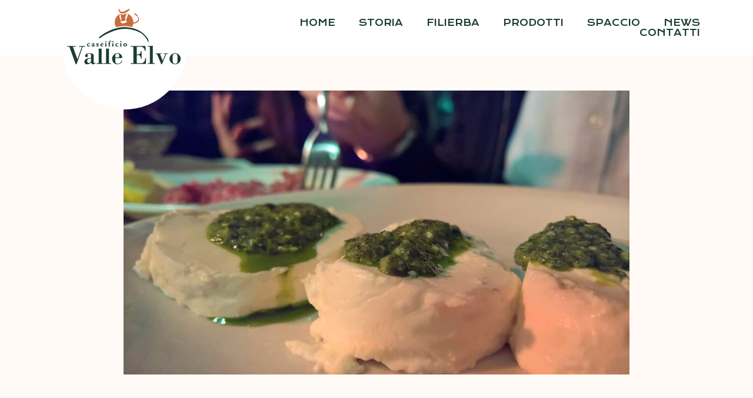

--- FILE ---
content_type: text/html; charset=UTF-8
request_url: https://www.caseificiovalleelvo.it/tomini-al-verde/
body_size: 14322
content:
<!doctype html>
<html lang="it-IT">
<head>
	<meta charset="UTF-8">
		<meta name="viewport" content="width=device-width, initial-scale=1">
	<link rel="profile" href="https://gmpg.org/xfn/11">
	<meta name='robots' content='index, follow, max-image-preview:large, max-snippet:-1, max-video-preview:-1' />

	<!-- This site is optimized with the Yoast SEO plugin v19.8 - https://yoast.com/wordpress/plugins/seo/ -->
	<title>Tomini al verde: un piatto tradizionale piemontese - Caseificio Valle Elvo</title>
	<meta name="description" content="I tomini al verde: dall&#039;antica tradizione rurale piemontese un antipasto immancabile, protagonista di pranzi e merende senoire." />
	<link rel="canonical" href="https://www.caseificiovalleelvo.it/tomini-al-verde/" />
	<meta property="og:locale" content="it_IT" />
	<meta property="og:type" content="article" />
	<meta property="og:title" content="Tomini al verde: un piatto tradizionale piemontese - Caseificio Valle Elvo" />
	<meta property="og:description" content="I tomini al verde: dall&#039;antica tradizione rurale piemontese un antipasto immancabile, protagonista di pranzi e merende senoire." />
	<meta property="og:url" content="https://www.caseificiovalleelvo.it/tomini-al-verde/" />
	<meta property="og:site_name" content="Caseificio Valle Elvo" />
	<meta property="article:publisher" content="https://www.facebook.com/Caseificioelvo" />
	<meta property="article:published_time" content="2021-01-12T14:34:37+00:00" />
	<meta property="article:modified_time" content="2021-02-12T16:35:10+00:00" />
	<meta property="og:image" content="https://www.caseificiovalleelvo.it/wp-content/uploads/2021/01/Tomino-al-verde.jpg" />
	<meta property="og:image:width" content="2048" />
	<meta property="og:image:height" content="1150" />
	<meta property="og:image:type" content="image/jpeg" />
	<meta name="author" content="admin" />
	<meta name="twitter:card" content="summary_large_image" />
	<meta name="twitter:label1" content="Scritto da" />
	<meta name="twitter:data1" content="admin" />
	<meta name="twitter:label2" content="Tempo di lettura stimato" />
	<meta name="twitter:data2" content="4 minuti" />
	<script type="application/ld+json" class="yoast-schema-graph">{"@context":"https://schema.org","@graph":[{"@type":"Article","@id":"https://www.caseificiovalleelvo.it/tomini-al-verde/#article","isPartOf":{"@id":"https://www.caseificiovalleelvo.it/tomini-al-verde/"},"author":{"name":"admin","@id":"https://www.caseificiovalleelvo.it/#/schema/person/f66e1b2eda2453c3752a8a598a1a10ef"},"headline":"Tomini al verde: un piatto tradizionale piemontese","datePublished":"2021-01-12T14:34:37+00:00","dateModified":"2021-02-12T16:35:10+00:00","mainEntityOfPage":{"@id":"https://www.caseificiovalleelvo.it/tomini-al-verde/"},"wordCount":745,"commentCount":0,"publisher":{"@id":"https://www.caseificiovalleelvo.it/#organization"},"image":{"@id":"https://www.caseificiovalleelvo.it/tomini-al-verde/#primaryimage"},"thumbnailUrl":"https://www.caseificiovalleelvo.it/wp-content/uploads/2021/01/Tomino-al-verde.jpg","keywords":["tomini al verde","tomino fresco","tomino stagionato"],"articleSection":["articolo"],"inLanguage":"it-IT","potentialAction":[{"@type":"CommentAction","name":"Comment","target":["https://www.caseificiovalleelvo.it/tomini-al-verde/#respond"]}]},{"@type":"WebPage","@id":"https://www.caseificiovalleelvo.it/tomini-al-verde/","url":"https://www.caseificiovalleelvo.it/tomini-al-verde/","name":"Tomini al verde: un piatto tradizionale piemontese - Caseificio Valle Elvo","isPartOf":{"@id":"https://www.caseificiovalleelvo.it/#website"},"primaryImageOfPage":{"@id":"https://www.caseificiovalleelvo.it/tomini-al-verde/#primaryimage"},"image":{"@id":"https://www.caseificiovalleelvo.it/tomini-al-verde/#primaryimage"},"thumbnailUrl":"https://www.caseificiovalleelvo.it/wp-content/uploads/2021/01/Tomino-al-verde.jpg","datePublished":"2021-01-12T14:34:37+00:00","dateModified":"2021-02-12T16:35:10+00:00","description":"I tomini al verde: dall'antica tradizione rurale piemontese un antipasto immancabile, protagonista di pranzi e merende senoire.","breadcrumb":{"@id":"https://www.caseificiovalleelvo.it/tomini-al-verde/#breadcrumb"},"inLanguage":"it-IT","potentialAction":[{"@type":"ReadAction","target":["https://www.caseificiovalleelvo.it/tomini-al-verde/"]}]},{"@type":"ImageObject","inLanguage":"it-IT","@id":"https://www.caseificiovalleelvo.it/tomini-al-verde/#primaryimage","url":"https://www.caseificiovalleelvo.it/wp-content/uploads/2021/01/Tomino-al-verde.jpg","contentUrl":"https://www.caseificiovalleelvo.it/wp-content/uploads/2021/01/Tomino-al-verde.jpg","width":2048,"height":1150},{"@type":"BreadcrumbList","@id":"https://www.caseificiovalleelvo.it/tomini-al-verde/#breadcrumb","itemListElement":[{"@type":"ListItem","position":1,"name":"Home","item":"https://www.caseificiovalleelvo.it/"},{"@type":"ListItem","position":2,"name":"Tomini al verde: un piatto tradizionale piemontese"}]},{"@type":"WebSite","@id":"https://www.caseificiovalleelvo.it/#website","url":"https://www.caseificiovalleelvo.it/","name":"Caseificio Valle Elvo","description":"Formaggi stagionati e freschi della tradizione biellese - Toma, Tometta, Maccagno, Blu Elvo, Yogurt","publisher":{"@id":"https://www.caseificiovalleelvo.it/#organization"},"potentialAction":[{"@type":"SearchAction","target":{"@type":"EntryPoint","urlTemplate":"https://www.caseificiovalleelvo.it/?s={search_term_string}"},"query-input":"required name=search_term_string"}],"inLanguage":"it-IT"},{"@type":"Organization","@id":"https://www.caseificiovalleelvo.it/#organization","name":"Caseificio Valle Elvo","url":"https://www.caseificiovalleelvo.it/","sameAs":["https://www.facebook.com/Caseificioelvo"],"logo":{"@type":"ImageObject","inLanguage":"it-IT","@id":"https://www.caseificiovalleelvo.it/#/schema/logo/image/","url":"https://www.caseificiovalleelvo.it/wp-content/uploads/2020/11/Logo_cve_palla.svg","contentUrl":"https://www.caseificiovalleelvo.it/wp-content/uploads/2020/11/Logo_cve_palla.svg","width":100,"height":100,"caption":"Caseificio Valle Elvo"},"image":{"@id":"https://www.caseificiovalleelvo.it/#/schema/logo/image/"}},{"@type":"Person","@id":"https://www.caseificiovalleelvo.it/#/schema/person/f66e1b2eda2453c3752a8a598a1a10ef","name":"admin","image":{"@type":"ImageObject","inLanguage":"it-IT","@id":"https://www.caseificiovalleelvo.it/#/schema/person/image/","url":"https://secure.gravatar.com/avatar/9e588d3486ad5e9c04bedda88613d01e?s=96&d=mm&r=g","contentUrl":"https://secure.gravatar.com/avatar/9e588d3486ad5e9c04bedda88613d01e?s=96&d=mm&r=g","caption":"admin"}}]}</script>
	<!-- / Yoast SEO plugin. -->


<link rel='dns-prefetch' href='//www.googletagmanager.com' />
<link rel='dns-prefetch' href='//s.w.org' />
<link rel="alternate" type="application/rss+xml" title="Caseificio Valle Elvo &raquo; Feed" href="https://www.caseificiovalleelvo.it/feed/" />
<link rel="alternate" type="application/rss+xml" title="Caseificio Valle Elvo &raquo; Feed dei commenti" href="https://www.caseificiovalleelvo.it/comments/feed/" />
<link rel="alternate" type="application/rss+xml" title="Caseificio Valle Elvo &raquo; Tomini al verde: un piatto tradizionale piemontese Feed dei commenti" href="https://www.caseificiovalleelvo.it/tomini-al-verde/feed/" />
<script>
window._wpemojiSettings = {"baseUrl":"https:\/\/s.w.org\/images\/core\/emoji\/14.0.0\/72x72\/","ext":".png","svgUrl":"https:\/\/s.w.org\/images\/core\/emoji\/14.0.0\/svg\/","svgExt":".svg","source":{"concatemoji":"https:\/\/www.caseificiovalleelvo.it\/wp-includes\/js\/wp-emoji-release.min.js?ver=6.0.11"}};
/*! This file is auto-generated */
!function(e,a,t){var n,r,o,i=a.createElement("canvas"),p=i.getContext&&i.getContext("2d");function s(e,t){var a=String.fromCharCode,e=(p.clearRect(0,0,i.width,i.height),p.fillText(a.apply(this,e),0,0),i.toDataURL());return p.clearRect(0,0,i.width,i.height),p.fillText(a.apply(this,t),0,0),e===i.toDataURL()}function c(e){var t=a.createElement("script");t.src=e,t.defer=t.type="text/javascript",a.getElementsByTagName("head")[0].appendChild(t)}for(o=Array("flag","emoji"),t.supports={everything:!0,everythingExceptFlag:!0},r=0;r<o.length;r++)t.supports[o[r]]=function(e){if(!p||!p.fillText)return!1;switch(p.textBaseline="top",p.font="600 32px Arial",e){case"flag":return s([127987,65039,8205,9895,65039],[127987,65039,8203,9895,65039])?!1:!s([55356,56826,55356,56819],[55356,56826,8203,55356,56819])&&!s([55356,57332,56128,56423,56128,56418,56128,56421,56128,56430,56128,56423,56128,56447],[55356,57332,8203,56128,56423,8203,56128,56418,8203,56128,56421,8203,56128,56430,8203,56128,56423,8203,56128,56447]);case"emoji":return!s([129777,127995,8205,129778,127999],[129777,127995,8203,129778,127999])}return!1}(o[r]),t.supports.everything=t.supports.everything&&t.supports[o[r]],"flag"!==o[r]&&(t.supports.everythingExceptFlag=t.supports.everythingExceptFlag&&t.supports[o[r]]);t.supports.everythingExceptFlag=t.supports.everythingExceptFlag&&!t.supports.flag,t.DOMReady=!1,t.readyCallback=function(){t.DOMReady=!0},t.supports.everything||(n=function(){t.readyCallback()},a.addEventListener?(a.addEventListener("DOMContentLoaded",n,!1),e.addEventListener("load",n,!1)):(e.attachEvent("onload",n),a.attachEvent("onreadystatechange",function(){"complete"===a.readyState&&t.readyCallback()})),(e=t.source||{}).concatemoji?c(e.concatemoji):e.wpemoji&&e.twemoji&&(c(e.twemoji),c(e.wpemoji)))}(window,document,window._wpemojiSettings);
</script>
<style>
img.wp-smiley,
img.emoji {
	display: inline !important;
	border: none !important;
	box-shadow: none !important;
	height: 1em !important;
	width: 1em !important;
	margin: 0 0.07em !important;
	vertical-align: -0.1em !important;
	background: none !important;
	padding: 0 !important;
}
</style>
	<link rel='stylesheet' id='wp-block-library-css'  href='https://www.caseificiovalleelvo.it/wp-includes/css/dist/block-library/style.min.css?ver=6.0.11' media='all' />
<style id='global-styles-inline-css'>
body{--wp--preset--color--black: #000000;--wp--preset--color--cyan-bluish-gray: #abb8c3;--wp--preset--color--white: #ffffff;--wp--preset--color--pale-pink: #f78da7;--wp--preset--color--vivid-red: #cf2e2e;--wp--preset--color--luminous-vivid-orange: #ff6900;--wp--preset--color--luminous-vivid-amber: #fcb900;--wp--preset--color--light-green-cyan: #7bdcb5;--wp--preset--color--vivid-green-cyan: #00d084;--wp--preset--color--pale-cyan-blue: #8ed1fc;--wp--preset--color--vivid-cyan-blue: #0693e3;--wp--preset--color--vivid-purple: #9b51e0;--wp--preset--gradient--vivid-cyan-blue-to-vivid-purple: linear-gradient(135deg,rgba(6,147,227,1) 0%,rgb(155,81,224) 100%);--wp--preset--gradient--light-green-cyan-to-vivid-green-cyan: linear-gradient(135deg,rgb(122,220,180) 0%,rgb(0,208,130) 100%);--wp--preset--gradient--luminous-vivid-amber-to-luminous-vivid-orange: linear-gradient(135deg,rgba(252,185,0,1) 0%,rgba(255,105,0,1) 100%);--wp--preset--gradient--luminous-vivid-orange-to-vivid-red: linear-gradient(135deg,rgba(255,105,0,1) 0%,rgb(207,46,46) 100%);--wp--preset--gradient--very-light-gray-to-cyan-bluish-gray: linear-gradient(135deg,rgb(238,238,238) 0%,rgb(169,184,195) 100%);--wp--preset--gradient--cool-to-warm-spectrum: linear-gradient(135deg,rgb(74,234,220) 0%,rgb(151,120,209) 20%,rgb(207,42,186) 40%,rgb(238,44,130) 60%,rgb(251,105,98) 80%,rgb(254,248,76) 100%);--wp--preset--gradient--blush-light-purple: linear-gradient(135deg,rgb(255,206,236) 0%,rgb(152,150,240) 100%);--wp--preset--gradient--blush-bordeaux: linear-gradient(135deg,rgb(254,205,165) 0%,rgb(254,45,45) 50%,rgb(107,0,62) 100%);--wp--preset--gradient--luminous-dusk: linear-gradient(135deg,rgb(255,203,112) 0%,rgb(199,81,192) 50%,rgb(65,88,208) 100%);--wp--preset--gradient--pale-ocean: linear-gradient(135deg,rgb(255,245,203) 0%,rgb(182,227,212) 50%,rgb(51,167,181) 100%);--wp--preset--gradient--electric-grass: linear-gradient(135deg,rgb(202,248,128) 0%,rgb(113,206,126) 100%);--wp--preset--gradient--midnight: linear-gradient(135deg,rgb(2,3,129) 0%,rgb(40,116,252) 100%);--wp--preset--duotone--dark-grayscale: url('#wp-duotone-dark-grayscale');--wp--preset--duotone--grayscale: url('#wp-duotone-grayscale');--wp--preset--duotone--purple-yellow: url('#wp-duotone-purple-yellow');--wp--preset--duotone--blue-red: url('#wp-duotone-blue-red');--wp--preset--duotone--midnight: url('#wp-duotone-midnight');--wp--preset--duotone--magenta-yellow: url('#wp-duotone-magenta-yellow');--wp--preset--duotone--purple-green: url('#wp-duotone-purple-green');--wp--preset--duotone--blue-orange: url('#wp-duotone-blue-orange');--wp--preset--font-size--small: 13px;--wp--preset--font-size--medium: 20px;--wp--preset--font-size--large: 36px;--wp--preset--font-size--x-large: 42px;}.has-black-color{color: var(--wp--preset--color--black) !important;}.has-cyan-bluish-gray-color{color: var(--wp--preset--color--cyan-bluish-gray) !important;}.has-white-color{color: var(--wp--preset--color--white) !important;}.has-pale-pink-color{color: var(--wp--preset--color--pale-pink) !important;}.has-vivid-red-color{color: var(--wp--preset--color--vivid-red) !important;}.has-luminous-vivid-orange-color{color: var(--wp--preset--color--luminous-vivid-orange) !important;}.has-luminous-vivid-amber-color{color: var(--wp--preset--color--luminous-vivid-amber) !important;}.has-light-green-cyan-color{color: var(--wp--preset--color--light-green-cyan) !important;}.has-vivid-green-cyan-color{color: var(--wp--preset--color--vivid-green-cyan) !important;}.has-pale-cyan-blue-color{color: var(--wp--preset--color--pale-cyan-blue) !important;}.has-vivid-cyan-blue-color{color: var(--wp--preset--color--vivid-cyan-blue) !important;}.has-vivid-purple-color{color: var(--wp--preset--color--vivid-purple) !important;}.has-black-background-color{background-color: var(--wp--preset--color--black) !important;}.has-cyan-bluish-gray-background-color{background-color: var(--wp--preset--color--cyan-bluish-gray) !important;}.has-white-background-color{background-color: var(--wp--preset--color--white) !important;}.has-pale-pink-background-color{background-color: var(--wp--preset--color--pale-pink) !important;}.has-vivid-red-background-color{background-color: var(--wp--preset--color--vivid-red) !important;}.has-luminous-vivid-orange-background-color{background-color: var(--wp--preset--color--luminous-vivid-orange) !important;}.has-luminous-vivid-amber-background-color{background-color: var(--wp--preset--color--luminous-vivid-amber) !important;}.has-light-green-cyan-background-color{background-color: var(--wp--preset--color--light-green-cyan) !important;}.has-vivid-green-cyan-background-color{background-color: var(--wp--preset--color--vivid-green-cyan) !important;}.has-pale-cyan-blue-background-color{background-color: var(--wp--preset--color--pale-cyan-blue) !important;}.has-vivid-cyan-blue-background-color{background-color: var(--wp--preset--color--vivid-cyan-blue) !important;}.has-vivid-purple-background-color{background-color: var(--wp--preset--color--vivid-purple) !important;}.has-black-border-color{border-color: var(--wp--preset--color--black) !important;}.has-cyan-bluish-gray-border-color{border-color: var(--wp--preset--color--cyan-bluish-gray) !important;}.has-white-border-color{border-color: var(--wp--preset--color--white) !important;}.has-pale-pink-border-color{border-color: var(--wp--preset--color--pale-pink) !important;}.has-vivid-red-border-color{border-color: var(--wp--preset--color--vivid-red) !important;}.has-luminous-vivid-orange-border-color{border-color: var(--wp--preset--color--luminous-vivid-orange) !important;}.has-luminous-vivid-amber-border-color{border-color: var(--wp--preset--color--luminous-vivid-amber) !important;}.has-light-green-cyan-border-color{border-color: var(--wp--preset--color--light-green-cyan) !important;}.has-vivid-green-cyan-border-color{border-color: var(--wp--preset--color--vivid-green-cyan) !important;}.has-pale-cyan-blue-border-color{border-color: var(--wp--preset--color--pale-cyan-blue) !important;}.has-vivid-cyan-blue-border-color{border-color: var(--wp--preset--color--vivid-cyan-blue) !important;}.has-vivid-purple-border-color{border-color: var(--wp--preset--color--vivid-purple) !important;}.has-vivid-cyan-blue-to-vivid-purple-gradient-background{background: var(--wp--preset--gradient--vivid-cyan-blue-to-vivid-purple) !important;}.has-light-green-cyan-to-vivid-green-cyan-gradient-background{background: var(--wp--preset--gradient--light-green-cyan-to-vivid-green-cyan) !important;}.has-luminous-vivid-amber-to-luminous-vivid-orange-gradient-background{background: var(--wp--preset--gradient--luminous-vivid-amber-to-luminous-vivid-orange) !important;}.has-luminous-vivid-orange-to-vivid-red-gradient-background{background: var(--wp--preset--gradient--luminous-vivid-orange-to-vivid-red) !important;}.has-very-light-gray-to-cyan-bluish-gray-gradient-background{background: var(--wp--preset--gradient--very-light-gray-to-cyan-bluish-gray) !important;}.has-cool-to-warm-spectrum-gradient-background{background: var(--wp--preset--gradient--cool-to-warm-spectrum) !important;}.has-blush-light-purple-gradient-background{background: var(--wp--preset--gradient--blush-light-purple) !important;}.has-blush-bordeaux-gradient-background{background: var(--wp--preset--gradient--blush-bordeaux) !important;}.has-luminous-dusk-gradient-background{background: var(--wp--preset--gradient--luminous-dusk) !important;}.has-pale-ocean-gradient-background{background: var(--wp--preset--gradient--pale-ocean) !important;}.has-electric-grass-gradient-background{background: var(--wp--preset--gradient--electric-grass) !important;}.has-midnight-gradient-background{background: var(--wp--preset--gradient--midnight) !important;}.has-small-font-size{font-size: var(--wp--preset--font-size--small) !important;}.has-medium-font-size{font-size: var(--wp--preset--font-size--medium) !important;}.has-large-font-size{font-size: var(--wp--preset--font-size--large) !important;}.has-x-large-font-size{font-size: var(--wp--preset--font-size--x-large) !important;}
</style>
<link rel='stylesheet' id='hello-elementor-theme-style-css'  href='https://www.caseificiovalleelvo.it/wp-content/themes/hello-elementor/theme.min.css?ver=2.6.1' media='all' />
<link rel='stylesheet' id='hello-elementor-child-style-css'  href='https://www.caseificiovalleelvo.it/wp-content/themes/hello-theme-child-master/style.css?ver=1.0.0' media='all' />
<link rel='stylesheet' id='hello-elementor-css'  href='https://www.caseificiovalleelvo.it/wp-content/themes/hello-elementor/style.min.css?ver=2.6.1' media='all' />
<link rel='stylesheet' id='elementor-icons-css'  href='https://www.caseificiovalleelvo.it/wp-content/plugins/elementor/assets/lib/eicons/css/elementor-icons.min.css?ver=5.16.0' media='all' />
<link rel='stylesheet' id='elementor-frontend-legacy-css'  href='https://www.caseificiovalleelvo.it/wp-content/plugins/elementor/assets/css/frontend-legacy.min.css?ver=3.7.8' media='all' />
<link rel='stylesheet' id='elementor-frontend-css'  href='https://www.caseificiovalleelvo.it/wp-content/plugins/elementor/assets/css/frontend.min.css?ver=3.7.8' media='all' />
<link rel='stylesheet' id='elementor-post-6-css'  href='https://www.caseificiovalleelvo.it/wp-content/uploads/elementor/css/post-6.css?ver=1665483405' media='all' />
<link rel='stylesheet' id='elementor-pro-css'  href='https://www.caseificiovalleelvo.it/wp-content/plugins/elementor-pro/assets/css/frontend.min.css?ver=3.7.7' media='all' />
<link rel='stylesheet' id='jet-tabs-frontend-css'  href='https://www.caseificiovalleelvo.it/wp-content/plugins/jet-tabs/assets/css/jet-tabs-frontend.css?ver=2.1.19' media='all' />
<link rel='stylesheet' id='font-awesome-5-all-css'  href='https://www.caseificiovalleelvo.it/wp-content/plugins/elementor/assets/lib/font-awesome/css/all.min.css?ver=3.7.8' media='all' />
<link rel='stylesheet' id='font-awesome-4-shim-css'  href='https://www.caseificiovalleelvo.it/wp-content/plugins/elementor/assets/lib/font-awesome/css/v4-shims.min.css?ver=3.7.8' media='all' />
<link rel='stylesheet' id='elementor-global-css'  href='https://www.caseificiovalleelvo.it/wp-content/uploads/elementor/css/global.css?ver=1665483515' media='all' />
<link rel='stylesheet' id='elementor-post-546-css'  href='https://www.caseificiovalleelvo.it/wp-content/uploads/elementor/css/post-546.css?ver=1665483521' media='all' />
<link rel='stylesheet' id='elementor-post-65-css'  href='https://www.caseificiovalleelvo.it/wp-content/uploads/elementor/css/post-65.css?ver=1743494460' media='all' />
<link rel='stylesheet' id='elementor-post-243-css'  href='https://www.caseificiovalleelvo.it/wp-content/uploads/elementor/css/post-243.css?ver=1665484241' media='all' />
<link rel='stylesheet' id='google-fonts-1-css'  href='https://fonts.googleapis.com/css?family=Roboto%3A100%2C100italic%2C200%2C200italic%2C300%2C300italic%2C400%2C400italic%2C500%2C500italic%2C600%2C600italic%2C700%2C700italic%2C800%2C800italic%2C900%2C900italic%7CRoboto+Slab%3A100%2C100italic%2C200%2C200italic%2C300%2C300italic%2C400%2C400italic%2C500%2C500italic%2C600%2C600italic%2C700%2C700italic%2C800%2C800italic%2C900%2C900italic%7CBarlow%3A100%2C100italic%2C200%2C200italic%2C300%2C300italic%2C400%2C400italic%2C500%2C500italic%2C600%2C600italic%2C700%2C700italic%2C800%2C800italic%2C900%2C900italic%7CFrank+Ruhl+Libre%3A100%2C100italic%2C200%2C200italic%2C300%2C300italic%2C400%2C400italic%2C500%2C500italic%2C600%2C600italic%2C700%2C700italic%2C800%2C800italic%2C900%2C900italic%7CKrona+One%3A100%2C100italic%2C200%2C200italic%2C300%2C300italic%2C400%2C400italic%2C500%2C500italic%2C600%2C600italic%2C700%2C700italic%2C800%2C800italic%2C900%2C900italic&#038;display=auto&#038;ver=6.0.11' media='all' />
<link rel='stylesheet' id='elementor-icons-shared-0-css'  href='https://www.caseificiovalleelvo.it/wp-content/plugins/elementor/assets/lib/font-awesome/css/fontawesome.min.css?ver=5.15.3' media='all' />
<link rel='stylesheet' id='elementor-icons-fa-solid-css'  href='https://www.caseificiovalleelvo.it/wp-content/plugins/elementor/assets/lib/font-awesome/css/solid.min.css?ver=5.15.3' media='all' />
<link rel='stylesheet' id='elementor-icons-fa-brands-css'  href='https://www.caseificiovalleelvo.it/wp-content/plugins/elementor/assets/lib/font-awesome/css/brands.min.css?ver=5.15.3' media='all' />
<script src='https://www.caseificiovalleelvo.it/wp-content/plugins/elementor/assets/lib/font-awesome/js/v4-shims.min.js?ver=3.7.8' id='font-awesome-4-shim-js'></script>

<!-- Snippet Google Analytics aggiunto da Site Kit -->
<script src='https://www.googletagmanager.com/gtag/js?id=UA-184174283-1' id='google_gtagjs-js' async></script>
<script id='google_gtagjs-js-after'>
window.dataLayer = window.dataLayer || [];function gtag(){dataLayer.push(arguments);}
gtag('set', 'linker', {"domains":["www.caseificiovalleelvo.it"]} );
gtag("js", new Date());
gtag("set", "developer_id.dZTNiMT", true);
gtag("config", "UA-184174283-1", {"anonymize_ip":true});
</script>

<!-- Termina lo snippet Google Analytics aggiunto da Site Kit -->
<link rel="https://api.w.org/" href="https://www.caseificiovalleelvo.it/wp-json/" /><link rel="alternate" type="application/json" href="https://www.caseificiovalleelvo.it/wp-json/wp/v2/posts/262" /><link rel="EditURI" type="application/rsd+xml" title="RSD" href="https://www.caseificiovalleelvo.it/xmlrpc.php?rsd" />
<link rel="wlwmanifest" type="application/wlwmanifest+xml" href="https://www.caseificiovalleelvo.it/wp-includes/wlwmanifest.xml" /> 
<meta name="generator" content="WordPress 6.0.11" />
<link rel='shortlink' href='https://www.caseificiovalleelvo.it/?p=262' />
<link rel="alternate" type="application/json+oembed" href="https://www.caseificiovalleelvo.it/wp-json/oembed/1.0/embed?url=https%3A%2F%2Fwww.caseificiovalleelvo.it%2Ftomini-al-verde%2F" />
<link rel="alternate" type="text/xml+oembed" href="https://www.caseificiovalleelvo.it/wp-json/oembed/1.0/embed?url=https%3A%2F%2Fwww.caseificiovalleelvo.it%2Ftomini-al-verde%2F&#038;format=xml" />
<!-- start Simple Custom CSS and JS -->
<style>
.informazioni-nutrizionali {
  font-family: "Barlow";
  font-size: 15px;
  color: #000B00;
  letter-spacing: 0;
  line-height: 39.97px;
}

.blocco-valore {
  color: #1d1d1b;
  font-size: 12px;
  font-weight: 300;
  letter-spacing: 0.06px;
  line-height: 25px;
  border-bottom: 1px dashed #1d1d1b;
}

.nome-valore, .valore-info {
  width: 49%;
  display: inline-block;
}

.valore-info {
  text-align: right;
}

.img-prodotto .elementor-column-wrap {
  background-size: contain;
  background-repeat: no-repeat;
  background-position: center;
}</style>
<!-- end Simple Custom CSS and JS -->
<meta name="generator" content="Site Kit by Google 1.85.0" /><link rel="icon" href="https://www.caseificiovalleelvo.it/wp-content/uploads/2020/11/Logo_cve_palla.svg" sizes="32x32" />
<link rel="icon" href="https://www.caseificiovalleelvo.it/wp-content/uploads/2020/11/Logo_cve_palla.svg" sizes="192x192" />
<link rel="apple-touch-icon" href="https://www.caseificiovalleelvo.it/wp-content/uploads/2020/11/Logo_cve_palla.svg" />
<meta name="msapplication-TileImage" content="https://www.caseificiovalleelvo.it/wp-content/uploads/2020/11/Logo_cve_palla.svg" />
</head>
<body class="post-template-default single single-post postid-262 single-format-standard wp-custom-logo elementor-default elementor-kit-6 elementor-page-243">

<svg xmlns="http://www.w3.org/2000/svg" viewBox="0 0 0 0" width="0" height="0" focusable="false" role="none" style="visibility: hidden; position: absolute; left: -9999px; overflow: hidden;" ><defs><filter id="wp-duotone-dark-grayscale"><feColorMatrix color-interpolation-filters="sRGB" type="matrix" values=" .299 .587 .114 0 0 .299 .587 .114 0 0 .299 .587 .114 0 0 .299 .587 .114 0 0 " /><feComponentTransfer color-interpolation-filters="sRGB" ><feFuncR type="table" tableValues="0 0.49803921568627" /><feFuncG type="table" tableValues="0 0.49803921568627" /><feFuncB type="table" tableValues="0 0.49803921568627" /><feFuncA type="table" tableValues="1 1" /></feComponentTransfer><feComposite in2="SourceGraphic" operator="in" /></filter></defs></svg><svg xmlns="http://www.w3.org/2000/svg" viewBox="0 0 0 0" width="0" height="0" focusable="false" role="none" style="visibility: hidden; position: absolute; left: -9999px; overflow: hidden;" ><defs><filter id="wp-duotone-grayscale"><feColorMatrix color-interpolation-filters="sRGB" type="matrix" values=" .299 .587 .114 0 0 .299 .587 .114 0 0 .299 .587 .114 0 0 .299 .587 .114 0 0 " /><feComponentTransfer color-interpolation-filters="sRGB" ><feFuncR type="table" tableValues="0 1" /><feFuncG type="table" tableValues="0 1" /><feFuncB type="table" tableValues="0 1" /><feFuncA type="table" tableValues="1 1" /></feComponentTransfer><feComposite in2="SourceGraphic" operator="in" /></filter></defs></svg><svg xmlns="http://www.w3.org/2000/svg" viewBox="0 0 0 0" width="0" height="0" focusable="false" role="none" style="visibility: hidden; position: absolute; left: -9999px; overflow: hidden;" ><defs><filter id="wp-duotone-purple-yellow"><feColorMatrix color-interpolation-filters="sRGB" type="matrix" values=" .299 .587 .114 0 0 .299 .587 .114 0 0 .299 .587 .114 0 0 .299 .587 .114 0 0 " /><feComponentTransfer color-interpolation-filters="sRGB" ><feFuncR type="table" tableValues="0.54901960784314 0.98823529411765" /><feFuncG type="table" tableValues="0 1" /><feFuncB type="table" tableValues="0.71764705882353 0.25490196078431" /><feFuncA type="table" tableValues="1 1" /></feComponentTransfer><feComposite in2="SourceGraphic" operator="in" /></filter></defs></svg><svg xmlns="http://www.w3.org/2000/svg" viewBox="0 0 0 0" width="0" height="0" focusable="false" role="none" style="visibility: hidden; position: absolute; left: -9999px; overflow: hidden;" ><defs><filter id="wp-duotone-blue-red"><feColorMatrix color-interpolation-filters="sRGB" type="matrix" values=" .299 .587 .114 0 0 .299 .587 .114 0 0 .299 .587 .114 0 0 .299 .587 .114 0 0 " /><feComponentTransfer color-interpolation-filters="sRGB" ><feFuncR type="table" tableValues="0 1" /><feFuncG type="table" tableValues="0 0.27843137254902" /><feFuncB type="table" tableValues="0.5921568627451 0.27843137254902" /><feFuncA type="table" tableValues="1 1" /></feComponentTransfer><feComposite in2="SourceGraphic" operator="in" /></filter></defs></svg><svg xmlns="http://www.w3.org/2000/svg" viewBox="0 0 0 0" width="0" height="0" focusable="false" role="none" style="visibility: hidden; position: absolute; left: -9999px; overflow: hidden;" ><defs><filter id="wp-duotone-midnight"><feColorMatrix color-interpolation-filters="sRGB" type="matrix" values=" .299 .587 .114 0 0 .299 .587 .114 0 0 .299 .587 .114 0 0 .299 .587 .114 0 0 " /><feComponentTransfer color-interpolation-filters="sRGB" ><feFuncR type="table" tableValues="0 0" /><feFuncG type="table" tableValues="0 0.64705882352941" /><feFuncB type="table" tableValues="0 1" /><feFuncA type="table" tableValues="1 1" /></feComponentTransfer><feComposite in2="SourceGraphic" operator="in" /></filter></defs></svg><svg xmlns="http://www.w3.org/2000/svg" viewBox="0 0 0 0" width="0" height="0" focusable="false" role="none" style="visibility: hidden; position: absolute; left: -9999px; overflow: hidden;" ><defs><filter id="wp-duotone-magenta-yellow"><feColorMatrix color-interpolation-filters="sRGB" type="matrix" values=" .299 .587 .114 0 0 .299 .587 .114 0 0 .299 .587 .114 0 0 .299 .587 .114 0 0 " /><feComponentTransfer color-interpolation-filters="sRGB" ><feFuncR type="table" tableValues="0.78039215686275 1" /><feFuncG type="table" tableValues="0 0.94901960784314" /><feFuncB type="table" tableValues="0.35294117647059 0.47058823529412" /><feFuncA type="table" tableValues="1 1" /></feComponentTransfer><feComposite in2="SourceGraphic" operator="in" /></filter></defs></svg><svg xmlns="http://www.w3.org/2000/svg" viewBox="0 0 0 0" width="0" height="0" focusable="false" role="none" style="visibility: hidden; position: absolute; left: -9999px; overflow: hidden;" ><defs><filter id="wp-duotone-purple-green"><feColorMatrix color-interpolation-filters="sRGB" type="matrix" values=" .299 .587 .114 0 0 .299 .587 .114 0 0 .299 .587 .114 0 0 .299 .587 .114 0 0 " /><feComponentTransfer color-interpolation-filters="sRGB" ><feFuncR type="table" tableValues="0.65098039215686 0.40392156862745" /><feFuncG type="table" tableValues="0 1" /><feFuncB type="table" tableValues="0.44705882352941 0.4" /><feFuncA type="table" tableValues="1 1" /></feComponentTransfer><feComposite in2="SourceGraphic" operator="in" /></filter></defs></svg><svg xmlns="http://www.w3.org/2000/svg" viewBox="0 0 0 0" width="0" height="0" focusable="false" role="none" style="visibility: hidden; position: absolute; left: -9999px; overflow: hidden;" ><defs><filter id="wp-duotone-blue-orange"><feColorMatrix color-interpolation-filters="sRGB" type="matrix" values=" .299 .587 .114 0 0 .299 .587 .114 0 0 .299 .587 .114 0 0 .299 .587 .114 0 0 " /><feComponentTransfer color-interpolation-filters="sRGB" ><feFuncR type="table" tableValues="0.098039215686275 1" /><feFuncG type="table" tableValues="0 0.66274509803922" /><feFuncB type="table" tableValues="0.84705882352941 0.41960784313725" /><feFuncA type="table" tableValues="1 1" /></feComponentTransfer><feComposite in2="SourceGraphic" operator="in" /></filter></defs></svg>
<a class="skip-link screen-reader-text" href="#content">
	Vai al contenuto</a>

		<div data-elementor-type="header" data-elementor-id="546" class="elementor elementor-546 elementor-location-header">
					<div class="elementor-section-wrap">
								<header class="elementor-section elementor-top-section elementor-element elementor-element-55a673b7 elementor-section-content-middle elementor-hidden-phone elementor-section-boxed elementor-section-height-default elementor-section-height-default" data-id="55a673b7" data-element_type="section" data-settings="{&quot;sticky&quot;:&quot;top&quot;,&quot;background_background&quot;:&quot;classic&quot;,&quot;sticky_on&quot;:[&quot;desktop&quot;,&quot;tablet&quot;,&quot;mobile&quot;],&quot;sticky_offset&quot;:0,&quot;sticky_effects_offset&quot;:0}">
						<div class="elementor-container elementor-column-gap-no">
							<div class="elementor-row">
					<div class="elementor-column elementor-col-50 elementor-top-column elementor-element elementor-element-27dab309" data-id="27dab309" data-element_type="column">
			<div class="elementor-column-wrap elementor-element-populated">
							<div class="elementor-widget-wrap">
						<div class="elementor-element elementor-element-3d12cfcc elementor-absolute elementor-widget elementor-widget-theme-site-logo elementor-widget-image" data-id="3d12cfcc" data-element_type="widget" data-settings="{&quot;_position&quot;:&quot;absolute&quot;}" data-widget_type="theme-site-logo.default">
				<div class="elementor-widget-container">
								<div class="elementor-image">
													<a href="https://www.caseificiovalleelvo.it">
							<img width="100" height="100" src="https://www.caseificiovalleelvo.it/wp-content/uploads/2020/11/Logo_cve_palla.svg" class="attachment-full size-full" alt="" loading="lazy" />								</a>
														</div>
						</div>
				</div>
						</div>
					</div>
		</div>
				<div class="elementor-column elementor-col-50 elementor-top-column elementor-element elementor-element-1ed438a9" data-id="1ed438a9" data-element_type="column">
			<div class="elementor-column-wrap elementor-element-populated">
							<div class="elementor-widget-wrap">
						<div class="elementor-element elementor-element-674d549b elementor-nav-menu__align-right elementor-nav-menu--stretch elementor-nav-menu--dropdown-tablet elementor-nav-menu__text-align-aside elementor-nav-menu--toggle elementor-nav-menu--burger elementor-widget elementor-widget-nav-menu" data-id="674d549b" data-element_type="widget" data-settings="{&quot;full_width&quot;:&quot;stretch&quot;,&quot;layout&quot;:&quot;horizontal&quot;,&quot;submenu_icon&quot;:{&quot;value&quot;:&quot;&lt;i class=\&quot;fas fa-caret-down\&quot;&gt;&lt;\/i&gt;&quot;,&quot;library&quot;:&quot;fa-solid&quot;},&quot;toggle&quot;:&quot;burger&quot;}" data-widget_type="nav-menu.default">
				<div class="elementor-widget-container">
						<nav migration_allowed="1" migrated="0" role="navigation" class="elementor-nav-menu--main elementor-nav-menu__container elementor-nav-menu--layout-horizontal e--pointer-none">
				<ul id="menu-1-674d549b" class="elementor-nav-menu"><li class="menu-item menu-item-type-custom menu-item-object-custom menu-item-home menu-item-14"><a href="https://www.caseificiovalleelvo.it" class="elementor-item">Home</a></li>
<li class="menu-item menu-item-type-post_type menu-item-object-page menu-item-660"><a href="https://www.caseificiovalleelvo.it/storia-caseificio-valle-elvo/" class="elementor-item">Storia</a></li>
<li class="menu-item menu-item-type-post_type menu-item-object-page menu-item-903"><a href="https://www.caseificiovalleelvo.it/progetto-filierba-psr-1420/" class="elementor-item">Filierba</a></li>
<li class="menu-item menu-item-type-post_type menu-item-object-page menu-item-656"><a href="https://www.caseificiovalleelvo.it/prodotti-valle-elvo/" class="elementor-item">Prodotti</a></li>
<li class="menu-item menu-item-type-post_type menu-item-object-page menu-item-659"><a href="https://www.caseificiovalleelvo.it/spaccio-aziendale-biellese/" class="elementor-item">Spaccio</a></li>
<li class="menu-item menu-item-type-post_type menu-item-object-page menu-item-658"><a href="https://www.caseificiovalleelvo.it/blog/" class="elementor-item">News</a></li>
<li class="menu-item menu-item-type-post_type menu-item-object-page menu-item-657"><a href="https://www.caseificiovalleelvo.it/contatti/" class="elementor-item">Contatti</a></li>
</ul>			</nav>
					<div class="elementor-menu-toggle" role="button" tabindex="0" aria-label="Menu di commutazione" aria-expanded="false">
			<i aria-hidden="true" role="presentation" class="elementor-menu-toggle__icon--open eicon-menu-bar"></i><i aria-hidden="true" role="presentation" class="elementor-menu-toggle__icon--close eicon-close"></i>			<span class="elementor-screen-only">Menu</span>
		</div>
			<nav class="elementor-nav-menu--dropdown elementor-nav-menu__container" role="navigation" aria-hidden="true">
				<ul id="menu-2-674d549b" class="elementor-nav-menu"><li class="menu-item menu-item-type-custom menu-item-object-custom menu-item-home menu-item-14"><a href="https://www.caseificiovalleelvo.it" class="elementor-item" tabindex="-1">Home</a></li>
<li class="menu-item menu-item-type-post_type menu-item-object-page menu-item-660"><a href="https://www.caseificiovalleelvo.it/storia-caseificio-valle-elvo/" class="elementor-item" tabindex="-1">Storia</a></li>
<li class="menu-item menu-item-type-post_type menu-item-object-page menu-item-903"><a href="https://www.caseificiovalleelvo.it/progetto-filierba-psr-1420/" class="elementor-item" tabindex="-1">Filierba</a></li>
<li class="menu-item menu-item-type-post_type menu-item-object-page menu-item-656"><a href="https://www.caseificiovalleelvo.it/prodotti-valle-elvo/" class="elementor-item" tabindex="-1">Prodotti</a></li>
<li class="menu-item menu-item-type-post_type menu-item-object-page menu-item-659"><a href="https://www.caseificiovalleelvo.it/spaccio-aziendale-biellese/" class="elementor-item" tabindex="-1">Spaccio</a></li>
<li class="menu-item menu-item-type-post_type menu-item-object-page menu-item-658"><a href="https://www.caseificiovalleelvo.it/blog/" class="elementor-item" tabindex="-1">News</a></li>
<li class="menu-item menu-item-type-post_type menu-item-object-page menu-item-657"><a href="https://www.caseificiovalleelvo.it/contatti/" class="elementor-item" tabindex="-1">Contatti</a></li>
</ul>			</nav>
				</div>
				</div>
						</div>
					</div>
		</div>
								</div>
					</div>
		</header>
				<header class="elementor-section elementor-top-section elementor-element elementor-element-5f9071c elementor-section-content-middle elementor-hidden-desktop elementor-hidden-tablet elementor-section-boxed elementor-section-height-default elementor-section-height-default" data-id="5f9071c" data-element_type="section" data-settings="{&quot;sticky&quot;:&quot;top&quot;,&quot;background_background&quot;:&quot;classic&quot;,&quot;sticky_on&quot;:[&quot;desktop&quot;,&quot;tablet&quot;,&quot;mobile&quot;],&quot;sticky_offset&quot;:0,&quot;sticky_effects_offset&quot;:0}">
						<div class="elementor-container elementor-column-gap-no">
							<div class="elementor-row">
					<div class="elementor-column elementor-col-50 elementor-top-column elementor-element elementor-element-3e81c326" data-id="3e81c326" data-element_type="column">
			<div class="elementor-column-wrap elementor-element-populated">
							<div class="elementor-widget-wrap">
						<div class="elementor-element elementor-element-48a87913 elementor-widget elementor-widget-theme-site-logo elementor-widget-image" data-id="48a87913" data-element_type="widget" data-widget_type="theme-site-logo.default">
				<div class="elementor-widget-container">
								<div class="elementor-image">
													<a href="https://www.caseificiovalleelvo.it">
							<img width="100" height="100" src="https://www.caseificiovalleelvo.it/wp-content/uploads/2020/11/Logo_cve_palla.svg" class="attachment-full size-full" alt="" loading="lazy" />								</a>
														</div>
						</div>
				</div>
						</div>
					</div>
		</div>
				<div class="elementor-column elementor-col-50 elementor-top-column elementor-element elementor-element-4309eec1" data-id="4309eec1" data-element_type="column">
			<div class="elementor-column-wrap elementor-element-populated">
							<div class="elementor-widget-wrap">
						<div class="elementor-element elementor-element-7a44029b elementor-nav-menu__align-right elementor-nav-menu--stretch elementor-nav-menu--dropdown-tablet elementor-nav-menu__text-align-aside elementor-nav-menu--toggle elementor-nav-menu--burger elementor-widget elementor-widget-nav-menu" data-id="7a44029b" data-element_type="widget" data-settings="{&quot;full_width&quot;:&quot;stretch&quot;,&quot;layout&quot;:&quot;horizontal&quot;,&quot;submenu_icon&quot;:{&quot;value&quot;:&quot;&lt;i class=\&quot;fas fa-caret-down\&quot;&gt;&lt;\/i&gt;&quot;,&quot;library&quot;:&quot;fa-solid&quot;},&quot;toggle&quot;:&quot;burger&quot;}" data-widget_type="nav-menu.default">
				<div class="elementor-widget-container">
						<nav migration_allowed="1" migrated="0" role="navigation" class="elementor-nav-menu--main elementor-nav-menu__container elementor-nav-menu--layout-horizontal e--pointer-none">
				<ul id="menu-1-7a44029b" class="elementor-nav-menu"><li class="menu-item menu-item-type-custom menu-item-object-custom menu-item-home menu-item-14"><a href="https://www.caseificiovalleelvo.it" class="elementor-item">Home</a></li>
<li class="menu-item menu-item-type-post_type menu-item-object-page menu-item-660"><a href="https://www.caseificiovalleelvo.it/storia-caseificio-valle-elvo/" class="elementor-item">Storia</a></li>
<li class="menu-item menu-item-type-post_type menu-item-object-page menu-item-903"><a href="https://www.caseificiovalleelvo.it/progetto-filierba-psr-1420/" class="elementor-item">Filierba</a></li>
<li class="menu-item menu-item-type-post_type menu-item-object-page menu-item-656"><a href="https://www.caseificiovalleelvo.it/prodotti-valle-elvo/" class="elementor-item">Prodotti</a></li>
<li class="menu-item menu-item-type-post_type menu-item-object-page menu-item-659"><a href="https://www.caseificiovalleelvo.it/spaccio-aziendale-biellese/" class="elementor-item">Spaccio</a></li>
<li class="menu-item menu-item-type-post_type menu-item-object-page menu-item-658"><a href="https://www.caseificiovalleelvo.it/blog/" class="elementor-item">News</a></li>
<li class="menu-item menu-item-type-post_type menu-item-object-page menu-item-657"><a href="https://www.caseificiovalleelvo.it/contatti/" class="elementor-item">Contatti</a></li>
</ul>			</nav>
					<div class="elementor-menu-toggle" role="button" tabindex="0" aria-label="Menu di commutazione" aria-expanded="false">
			<i aria-hidden="true" role="presentation" class="elementor-menu-toggle__icon--open eicon-menu-bar"></i><i aria-hidden="true" role="presentation" class="elementor-menu-toggle__icon--close eicon-close"></i>			<span class="elementor-screen-only">Menu</span>
		</div>
			<nav class="elementor-nav-menu--dropdown elementor-nav-menu__container" role="navigation" aria-hidden="true">
				<ul id="menu-2-7a44029b" class="elementor-nav-menu"><li class="menu-item menu-item-type-custom menu-item-object-custom menu-item-home menu-item-14"><a href="https://www.caseificiovalleelvo.it" class="elementor-item" tabindex="-1">Home</a></li>
<li class="menu-item menu-item-type-post_type menu-item-object-page menu-item-660"><a href="https://www.caseificiovalleelvo.it/storia-caseificio-valle-elvo/" class="elementor-item" tabindex="-1">Storia</a></li>
<li class="menu-item menu-item-type-post_type menu-item-object-page menu-item-903"><a href="https://www.caseificiovalleelvo.it/progetto-filierba-psr-1420/" class="elementor-item" tabindex="-1">Filierba</a></li>
<li class="menu-item menu-item-type-post_type menu-item-object-page menu-item-656"><a href="https://www.caseificiovalleelvo.it/prodotti-valle-elvo/" class="elementor-item" tabindex="-1">Prodotti</a></li>
<li class="menu-item menu-item-type-post_type menu-item-object-page menu-item-659"><a href="https://www.caseificiovalleelvo.it/spaccio-aziendale-biellese/" class="elementor-item" tabindex="-1">Spaccio</a></li>
<li class="menu-item menu-item-type-post_type menu-item-object-page menu-item-658"><a href="https://www.caseificiovalleelvo.it/blog/" class="elementor-item" tabindex="-1">News</a></li>
<li class="menu-item menu-item-type-post_type menu-item-object-page menu-item-657"><a href="https://www.caseificiovalleelvo.it/contatti/" class="elementor-item" tabindex="-1">Contatti</a></li>
</ul>			</nav>
				</div>
				</div>
						</div>
					</div>
		</div>
								</div>
					</div>
		</header>
							</div>
				</div>
				<div data-elementor-type="single-post" data-elementor-id="243" class="elementor elementor-243 elementor-location-single post-262 post type-post status-publish format-standard has-post-thumbnail hentry category-articolo tag-tomini-al-verde tag-tomino-fresco tag-tomino-stagionato">
					<div class="elementor-section-wrap">
								<section class="elementor-section elementor-top-section elementor-element elementor-element-340a2700 elementor-section-boxed elementor-section-height-default elementor-section-height-default" data-id="340a2700" data-element_type="section">
						<div class="elementor-container elementor-column-gap-default">
							<div class="elementor-row">
					<div class="elementor-column elementor-col-100 elementor-top-column elementor-element elementor-element-37077545" data-id="37077545" data-element_type="column">
			<div class="elementor-column-wrap elementor-element-populated">
							<div class="elementor-widget-wrap">
						<div class="elementor-element elementor-element-10e41861 elementor-widget elementor-widget-theme-post-featured-image elementor-widget-image" data-id="10e41861" data-element_type="widget" data-widget_type="theme-post-featured-image.default">
				<div class="elementor-widget-container">
								<div class="elementor-image">
												<img width="2048" height="1150" src="https://www.caseificiovalleelvo.it/wp-content/uploads/2021/01/Tomino-al-verde.jpg" class="attachment-full size-full" alt="" loading="lazy" srcset="https://www.caseificiovalleelvo.it/wp-content/uploads/2021/01/Tomino-al-verde.jpg 2048w, https://www.caseificiovalleelvo.it/wp-content/uploads/2021/01/Tomino-al-verde-300x168.jpg 300w, https://www.caseificiovalleelvo.it/wp-content/uploads/2021/01/Tomino-al-verde-1024x575.jpg 1024w, https://www.caseificiovalleelvo.it/wp-content/uploads/2021/01/Tomino-al-verde-768x431.jpg 768w, https://www.caseificiovalleelvo.it/wp-content/uploads/2021/01/Tomino-al-verde-1536x863.jpg 1536w" sizes="(max-width: 2048px) 100vw, 2048px" />														</div>
						</div>
				</div>
				<div class="elementor-element elementor-element-1d9b5996 elementor-author-box--layout-image-above elementor-author-box--align-center elementor-author-box--link-no elementor-widget elementor-widget-author-box" data-id="1d9b5996" data-element_type="widget" data-widget_type="author-box.default">
				<div class="elementor-widget-container">
					<div class="elementor-author-box">
			
			<div class="elementor-author-box__text">
				
				
							</div>
		</div>
				</div>
				</div>
				<div class="elementor-element elementor-element-111c90a3 elementor-widget elementor-widget-theme-post-title elementor-page-title elementor-widget-heading" data-id="111c90a3" data-element_type="widget" data-widget_type="theme-post-title.default">
				<div class="elementor-widget-container">
			<h1 class="elementor-heading-title elementor-size-default">Tomini al verde: un piatto tradizionale piemontese</h1>		</div>
				</div>
				<div class="elementor-element elementor-element-5bf87dc elementor-mobile-align-center elementor-align-center elementor-widget elementor-widget-post-info" data-id="5bf87dc" data-element_type="widget" data-widget_type="post-info.default">
				<div class="elementor-widget-container">
					<ul class="elementor-inline-items elementor-icon-list-items elementor-post-info">
								<li class="elementor-icon-list-item elementor-repeater-item-ba9c996 elementor-inline-item" itemprop="datePublished">
						<a href="https://www.caseificiovalleelvo.it/2021/01/12/">
														<span class="elementor-icon-list-text elementor-post-info__item elementor-post-info__item--type-date">
										Gennaio 12, 2021					</span>
									</a>
				</li>
				<li class="elementor-icon-list-item elementor-repeater-item-d7670a7 elementor-inline-item">
													<span class="elementor-icon-list-text elementor-post-info__item elementor-post-info__item--type-time">
							<span class="elementor-post-info__item-prefix">,</span>
										2:34 pm					</span>
								</li>
				<li class="elementor-icon-list-item elementor-repeater-item-afbda51 elementor-inline-item" itemprop="about">
													<span class="elementor-icon-list-text elementor-post-info__item elementor-post-info__item--type-terms">
							<span class="elementor-post-info__item-prefix">,</span>
										<span class="elementor-post-info__terms-list">
				<a href="https://www.caseificiovalleelvo.it/category/articolo/" class="elementor-post-info__terms-list-item">articolo</a>				</span>
					</span>
								</li>
				</ul>
				</div>
				</div>
				<div class="elementor-element elementor-element-1dcb4b32 elementor-widget elementor-widget-theme-post-excerpt" data-id="1dcb4b32" data-element_type="widget" data-widget_type="theme-post-excerpt.default">
				<div class="elementor-widget-container">
			I tomini al verde sono protagonisti della tradizione culinaria piemontese. Si parte da tomini freschi o tomini stagionati e si elabora una ricetta con olio, prezzemolo, capperi, acciughe e aglio.		</div>
				</div>
				<div class="elementor-element elementor-element-7abb851b elementor-widget elementor-widget-theme-post-content" data-id="7abb851b" data-element_type="widget" data-widget_type="theme-post-content.default">
				<div class="elementor-widget-container">
			
<p>I tomini al verde sono un <strong>antipasto tradizionale della cucina piemontese</strong>. Nelle trattorie del Biellese è immancabile fra i cabaret di affettati almeno quanto i voulevant con la fonduta e gli affettati misti.</p>



<p>Il <strong>tomino fresco o stagionato</strong>, che diventa facilmente un tomino sott&#8217;olio con piccoli accorgimenti, è il formaggio candidato ideale per diventare un tonino al verde. </p>



<p>Si tratta di un formaggio grasso o semi grasso a pasta molle, che sul mercato si può trovare come formaggio <strong>fresco, asciutto o stagionato</strong>. Ma ciò su cui vogliamo soffermarci non è tanto la materia prima di partenza, ma il risultato finale: quando avviene abbinato alle erbe e all&#8217;olio e diventa una prelibatezza per il palato.</p>



<p>Diamo comunque un&#8217;occhiata alla materia prima.</p>



<h2>Come sono fatti i tomini al verde: la materia prima di partenza</h2>



<p>Il tomino può essere venduto in diverse forme. Le più note sono la versione <strong>fresca</strong>, che trova posto nei banchi alla vendita dopo 2 o 3 giorni di maturazione. Oppure quella più <strong>asciutta</strong>, che altro non è se non la versione originaria che riposa qualche giorno in più. La versione <strong>stagionata</strong> di solito si adatta molto bene, invece, alla conservazione sott&#8217;olio. </p>



<p>Il tomino piemontese si presenta privo di crosta, con <strong>una pasta bianca piuttosto friabile</strong> e, come detto, con una certa variabilità nel grado di umidità. Il sapore è latteo in modo piuttosto marcato e conserva un piacevole tono acidulo.</p>



<p>La stagionatura può prolungarsi per circa un mese. In questo caso si sviluppa una crosta morbida e chiara mentre il colore della pasta diventa di colore <strong>fondente giallo paglierino</strong>. Il sapore di latte è più dolce  e il sentore è meno acido rispetto al tomino fresco.</p>



<h2>Verdi, rossi o elettrici: la lavorazione è piuttosto semplice</h2>



<p>Il tomino, fresco o stagionato, come è immaginabile, si presta ottimamente per la <strong>preparazione di piatti o la combinazione di sapori in cucina.</strong> Nella versione fresca è protagonista di piatti sorprendenti come il nostro antipasto piemontese: i tomini al verde con bagnetto (bagnet in dialetto locale) verde. Ma anche la variante &#8220;in rosso&#8221; a base di pomodoro. Oppure i <strong>tomini &#8220;elettrici&#8221;</strong>,  che si contraddistinguono per un condimento piccante di peperoncino misto ad olio.</p>



<p>Oggi i caseifici hanno sviluppato metodi di preparazione maggiormente performanti, ma in origine il tomino piemontese, la nostra base per i tomini al verde, era <strong>preparato in casa dalle massaie con un metodo piuttosto semplice.</strong> Il processo di produzione può variare in base alla zona di origine, ma in generale il latte viene scaldato fra i 35°C e i 40°C e quindi si aggiunge il caglio. La cagliata viene poi rotta, coagulata e infine poi tagliata. Dopo la scolatura il tomino piemontese è prima salato “in pasta” e quindi “a secco”.</p>



<h2>Una ricetta per ricchi e poveri: così racconta la tradizione</h2>



<p>I tomini al verde sono un piatto ideale anche per le &#8220;<em><strong>merende senoire</strong></em>&#8221; piemontesi, quel pasto generalmente domenicale che sta tra la merenda, appunto, e la cena, nel tardo pomeriggio. La storia dei tomini al verde è antica, in Piemonte, ed ha <strong>origini che si perdono nella tradizione contadina</strong>. Da qui, le due versioni della ricetta di preparazione.</p>



<p>Alla base dei tomini al verde c’è il bagnetto verde, elemento ricorrente nella tradizione culinaria piemontese anche come lieto <strong>accompagnatore della lingua e del bollito misto</strong>.</p>



<p>La salsa, dunque, è determinante. E nella ricetta se ne trovano due: una è quella del <strong>mezzadro</strong>, più semplice e veloce. Una ricetta che prevede l’utilizzo di prezzemolo, aglio, olio, peperoncino acciughe, pane raffermo. La seconda è più raffinata. E&#8217; quella del <strong>proprietario terriero</strong>, che rispetto agli ingredienti della versione più &#8220;povera&#8221; elimina il peperoncino. Poi riduce molto l&#8217;aglio, ma aggiunge: capperi, sottaceti, uovo sodo, e un mix di erbe aromatiche oltre a un cucchiaio di concentrato di pomodoro.</p>



<p><strong>La preparazione è molto semplice. </strong></p>



<p>Si lavano le foglie di prezzemolo e le si asciuga (solo le foglie, non i gambi). e quindi si tritano finemente assieme a qualche spicchio d&#8217;aglio (secondo gusto e tradizione), le acciughe passate sotto l&#8217;acqua e il peperoncino. Al <strong>composto tritato finemente</strong> si aggiunge un po&#8217; di mollica di pane che è stata precedentemente ammollata nell&#8217;aceto e che va incorporata nel trito, continuando a sminuzzare. A questo punto si aggiunge un po&#8217; di olio di oliva e a gusto un pizzico di sale. Il gioco è fatto: <strong>i tomini al verde sono pronti.</strong> Si taglia il panetto di tomino fresco o stagionato in fette dello spessore di circa un centimetro e si condiscono con il bagnetto verde appena preparato. Dopo un po&#8217; di riposo è pronto per la tavola.</p>
		</div>
				</div>
				<section class="elementor-section elementor-inner-section elementor-element elementor-element-d2409e0 elementor-section-content-middle elementor-section-boxed elementor-section-height-default elementor-section-height-default" data-id="d2409e0" data-element_type="section">
						<div class="elementor-container elementor-column-gap-default">
							<div class="elementor-row">
					<div class="elementor-column elementor-col-50 elementor-inner-column elementor-element elementor-element-21a320c5" data-id="21a320c5" data-element_type="column">
			<div class="elementor-column-wrap elementor-element-populated">
							<div class="elementor-widget-wrap">
						<div class="elementor-element elementor-element-5924d2e0 elementor-widget elementor-widget-heading" data-id="5924d2e0" data-element_type="widget" data-widget_type="heading.default">
				<div class="elementor-widget-container">
			<h4 class="elementor-heading-title elementor-size-default">Condividi questo articolo</h4>		</div>
				</div>
						</div>
					</div>
		</div>
				<div class="elementor-column elementor-col-50 elementor-inner-column elementor-element elementor-element-ef365f5" data-id="ef365f5" data-element_type="column">
			<div class="elementor-column-wrap elementor-element-populated">
							<div class="elementor-widget-wrap">
						<div class="elementor-element elementor-element-72355734 elementor-share-buttons--skin-flat elementor-grid-mobile-1 elementor-share-buttons--view-icon elementor-share-buttons--align-right elementor-share-buttons--shape-circle elementor-share-buttons--color-custom elementor-grid-0 elementor-widget elementor-widget-share-buttons" data-id="72355734" data-element_type="widget" data-widget_type="share-buttons.default">
				<div class="elementor-widget-container">
					<div class="elementor-grid">
								<div class="elementor-grid-item">
						<div class="elementor-share-btn elementor-share-btn_facebook" tabindex="0" aria-label="Condividi su facebook">
															<span class="elementor-share-btn__icon">
								<i class="fab fa-facebook" aria-hidden="true"></i>							</span>
																				</div>
					</div>
									<div class="elementor-grid-item">
						<div class="elementor-share-btn elementor-share-btn_telegram" tabindex="0" aria-label="Condividi su telegram">
															<span class="elementor-share-btn__icon">
								<i class="fab fa-telegram" aria-hidden="true"></i>							</span>
																				</div>
					</div>
									<div class="elementor-grid-item">
						<div class="elementor-share-btn elementor-share-btn_pinterest" tabindex="0" aria-label="Condividi su pinterest">
															<span class="elementor-share-btn__icon">
								<i class="fab fa-pinterest" aria-hidden="true"></i>							</span>
																				</div>
					</div>
									<div class="elementor-grid-item">
						<div class="elementor-share-btn elementor-share-btn_whatsapp" tabindex="0" aria-label="Condividi su whatsapp">
															<span class="elementor-share-btn__icon">
								<i class="fab fa-whatsapp" aria-hidden="true"></i>							</span>
																				</div>
					</div>
									<div class="elementor-grid-item">
						<div class="elementor-share-btn elementor-share-btn_twitter" tabindex="0" aria-label="Condividi su twitter">
															<span class="elementor-share-btn__icon">
								<i class="fab fa-twitter" aria-hidden="true"></i>							</span>
																				</div>
					</div>
									<div class="elementor-grid-item">
						<div class="elementor-share-btn elementor-share-btn_linkedin" tabindex="0" aria-label="Condividi su linkedin">
															<span class="elementor-share-btn__icon">
								<i class="fab fa-linkedin" aria-hidden="true"></i>							</span>
																				</div>
					</div>
									<div class="elementor-grid-item">
						<div class="elementor-share-btn elementor-share-btn_email" tabindex="0" aria-label="Condividi su email">
															<span class="elementor-share-btn__icon">
								<i class="fas fa-envelope" aria-hidden="true"></i>							</span>
																				</div>
					</div>
						</div>
				</div>
				</div>
						</div>
					</div>
		</div>
								</div>
					</div>
		</section>
						</div>
					</div>
		</div>
								</div>
					</div>
		</section>
				<section class="elementor-section elementor-top-section elementor-element elementor-element-2c05bc5e elementor-section-full_width elementor-section-height-default elementor-section-height-default" data-id="2c05bc5e" data-element_type="section">
						<div class="elementor-container elementor-column-gap-no">
							<div class="elementor-row">
					<div class="elementor-column elementor-col-100 elementor-top-column elementor-element elementor-element-6614283c" data-id="6614283c" data-element_type="column">
			<div class="elementor-column-wrap elementor-element-populated">
							<div class="elementor-widget-wrap">
						<div class="elementor-element elementor-element-c893776 elementor-widget elementor-widget-heading" data-id="c893776" data-element_type="widget" data-widget_type="heading.default">
				<div class="elementor-widget-container">
			<h4 class="elementor-heading-title elementor-size-default">Leggi anche</h4>		</div>
				</div>
				<div class="elementor-element elementor-element-486677d2 elementor-grid-tablet-1 elementor-posts--align-left elementor-grid-3 elementor-grid-mobile-1 elementor-posts--thumbnail-top elementor-card-shadow-yes elementor-posts__hover-gradient elementor-widget elementor-widget-posts" data-id="486677d2" data-element_type="widget" data-settings="{&quot;cards_columns_tablet&quot;:&quot;1&quot;,&quot;cards_row_gap&quot;:{&quot;unit&quot;:&quot;px&quot;,&quot;size&quot;:55,&quot;sizes&quot;:[]},&quot;cards_columns&quot;:&quot;3&quot;,&quot;cards_columns_mobile&quot;:&quot;1&quot;,&quot;cards_row_gap_tablet&quot;:{&quot;unit&quot;:&quot;px&quot;,&quot;size&quot;:&quot;&quot;,&quot;sizes&quot;:[]},&quot;cards_row_gap_mobile&quot;:{&quot;unit&quot;:&quot;px&quot;,&quot;size&quot;:&quot;&quot;,&quot;sizes&quot;:[]}}" data-widget_type="posts.cards">
				<div class="elementor-widget-container">
					<div class="elementor-posts-container elementor-posts elementor-posts--skin-cards elementor-grid">
				<article class="elementor-post elementor-grid-item post-475 post type-post status-publish format-standard has-post-thumbnail hentry category-articolo">
			<div class="elementor-post__card">
				<a class="elementor-post__thumbnail__link" href="https://www.caseificiovalleelvo.it/san-carlino/" ><div class="elementor-post__thumbnail"><img width="745" height="495" src="https://www.caseificiovalleelvo.it/wp-content/uploads/2021/01/san-carlino.jpg" class="attachment-full size-full" alt="" loading="lazy" srcset="https://www.caseificiovalleelvo.it/wp-content/uploads/2021/01/san-carlino.jpg 745w, https://www.caseificiovalleelvo.it/wp-content/uploads/2021/01/san-carlino-300x199.jpg 300w" sizes="(max-width: 745px) 100vw, 745px" /></div></a>
				<div class="elementor-post__text">
				<h4 class="elementor-post__title">
			<a href="https://www.caseificiovalleelvo.it/san-carlino/" >
				Una merenda-snoira arricchita con il Sancarlin			</a>
		</h4>
		
		<a class="elementor-post__read-more" href="https://www.caseificiovalleelvo.it/san-carlino/" >
			Continua a leggere		</a>

				</div>
					</div>
		</article>
				<article class="elementor-post elementor-grid-item post-262 post type-post status-publish format-standard has-post-thumbnail hentry category-articolo tag-tomini-al-verde tag-tomino-fresco tag-tomino-stagionato">
			<div class="elementor-post__card">
				<a class="elementor-post__thumbnail__link" href="https://www.caseificiovalleelvo.it/tomini-al-verde/" ><div class="elementor-post__thumbnail"><img width="2048" height="1150" src="https://www.caseificiovalleelvo.it/wp-content/uploads/2021/01/Tomino-al-verde.jpg" class="attachment-full size-full" alt="" loading="lazy" srcset="https://www.caseificiovalleelvo.it/wp-content/uploads/2021/01/Tomino-al-verde.jpg 2048w, https://www.caseificiovalleelvo.it/wp-content/uploads/2021/01/Tomino-al-verde-300x168.jpg 300w, https://www.caseificiovalleelvo.it/wp-content/uploads/2021/01/Tomino-al-verde-1024x575.jpg 1024w, https://www.caseificiovalleelvo.it/wp-content/uploads/2021/01/Tomino-al-verde-768x431.jpg 768w, https://www.caseificiovalleelvo.it/wp-content/uploads/2021/01/Tomino-al-verde-1536x863.jpg 1536w" sizes="(max-width: 2048px) 100vw, 2048px" /></div></a>
				<div class="elementor-post__text">
				<h4 class="elementor-post__title">
			<a href="https://www.caseificiovalleelvo.it/tomini-al-verde/" >
				Tomini al verde: un piatto tradizionale piemontese			</a>
		</h4>
		
		<a class="elementor-post__read-more" href="https://www.caseificiovalleelvo.it/tomini-al-verde/" >
			Continua a leggere		</a>

				</div>
					</div>
		</article>
				<article class="elementor-post elementor-grid-item post-271 post type-post status-publish format-standard has-post-thumbnail hentry category-articolo tag-formaggio-maccagno">
			<div class="elementor-post__card">
				<a class="elementor-post__thumbnail__link" href="https://www.caseificiovalleelvo.it/il-formaggio-maccagno-nella-tradizione-locale/" ><div class="elementor-post__thumbnail"><img width="1800" height="1200" src="https://www.caseificiovalleelvo.it/wp-content/uploads/2021/01/FORMAGGIO-FRESCO-VALLE-ELVO-2.jpg" class="attachment-full size-full" alt="Formaggio Maccagno in lavorazione" loading="lazy" srcset="https://www.caseificiovalleelvo.it/wp-content/uploads/2021/01/FORMAGGIO-FRESCO-VALLE-ELVO-2.jpg 1800w, https://www.caseificiovalleelvo.it/wp-content/uploads/2021/01/FORMAGGIO-FRESCO-VALLE-ELVO-2-300x200.jpg 300w, https://www.caseificiovalleelvo.it/wp-content/uploads/2021/01/FORMAGGIO-FRESCO-VALLE-ELVO-2-1024x683.jpg 1024w, https://www.caseificiovalleelvo.it/wp-content/uploads/2021/01/FORMAGGIO-FRESCO-VALLE-ELVO-2-768x512.jpg 768w, https://www.caseificiovalleelvo.it/wp-content/uploads/2021/01/FORMAGGIO-FRESCO-VALLE-ELVO-2-1536x1024.jpg 1536w" sizes="(max-width: 1800px) 100vw, 1800px" /></div></a>
				<div class="elementor-post__text">
				<h4 class="elementor-post__title">
			<a href="https://www.caseificiovalleelvo.it/il-formaggio-maccagno-nella-tradizione-locale/" >
				Il formaggio Maccagno nella tradizione locale			</a>
		</h4>
		
		<a class="elementor-post__read-more" href="https://www.caseificiovalleelvo.it/il-formaggio-maccagno-nella-tradizione-locale/" >
			Continua a leggere		</a>

				</div>
					</div>
		</article>
				</div>


		
				</div>
				</div>
						</div>
					</div>
		</div>
								</div>
					</div>
		</section>
				<section class="elementor-section elementor-top-section elementor-element elementor-element-6eec8b39 elementor-section-boxed elementor-section-height-default elementor-section-height-default" data-id="6eec8b39" data-element_type="section" id="spaccio" data-settings="{&quot;background_background&quot;:&quot;classic&quot;,&quot;background_motion_fx_motion_fx_scrolling&quot;:&quot;yes&quot;,&quot;background_motion_fx_translateY_effect&quot;:&quot;yes&quot;,&quot;background_motion_fx_translateY_speed&quot;:{&quot;unit&quot;:&quot;px&quot;,&quot;size&quot;:4,&quot;sizes&quot;:[]},&quot;background_motion_fx_translateY_affectedRange&quot;:{&quot;unit&quot;:&quot;%&quot;,&quot;size&quot;:&quot;&quot;,&quot;sizes&quot;:{&quot;start&quot;:0,&quot;end&quot;:100}},&quot;background_motion_fx_devices&quot;:[&quot;desktop&quot;,&quot;tablet&quot;,&quot;mobile&quot;]}">
						<div class="elementor-container elementor-column-gap-default">
							<div class="elementor-row">
					<div class="elementor-column elementor-col-100 elementor-top-column elementor-element elementor-element-207c54a4" data-id="207c54a4" data-element_type="column" data-settings="{&quot;background_background&quot;:&quot;classic&quot;}">
			<div class="elementor-column-wrap elementor-element-populated">
							<div class="elementor-widget-wrap">
						<div class="elementor-element elementor-element-2606a9b8 elementor-widget elementor-widget-heading" data-id="2606a9b8" data-element_type="widget" data-widget_type="heading.default">
				<div class="elementor-widget-container">
			<h2 class="elementor-heading-title elementor-size-default">Vieni a trovarci nel nostro punto vendita!</h2>		</div>
				</div>
				<div class="elementor-element elementor-element-3dd678d3 elementor-widget elementor-widget-text-editor" data-id="3dd678d3" data-element_type="widget" data-widget_type="text-editor.default">
				<div class="elementor-widget-container">
								<div class="elementor-text-editor elementor-clearfix">
				<p>Al Caseificio Valle Elvo potete trovare uno spaccio aperto a clienti privati oltre che ad esercizi commerciali, ristoranti ed alberghi. Nel nostro spaccio oltre ai prodotti del Caseificio, vengono offerti anche prodotti tipici della Valle come miele, farina di mais, salumi, ecc.</p>					</div>
						</div>
				</div>
				<div class="elementor-element elementor-element-3fd2bba9 elementor-hidden-phone elementor-invisible elementor-widget elementor-widget-html" data-id="3fd2bba9" data-element_type="widget" data-settings="{&quot;_animation&quot;:&quot;fadeInRight&quot;}" data-widget_type="html.default">
				<div class="elementor-widget-container">
			<div style="width:55%;background:#1b3c33;color:white;padding:30px;"><h3>Orari punto vendita</h3><br>Da LUNEDÍ a GIOVEDÍ  dalle 9.00 alle 12.00<br>VENERDÍ e SABATO dalle dalle 9.00 alle 12.00 e dalle 15.00 alle 19.00</p></div>		</div>
				</div>
				<div class="elementor-element elementor-element-79a2c10b elementor-hidden-desktop elementor-hidden-tablet elementor-widget elementor-widget-html" data-id="79a2c10b" data-element_type="widget" data-widget_type="html.default">
				<div class="elementor-widget-container">
			<div style="width:100%;background:#1b3c33;color:white;padding:30px;"><h3>Orari Natalizi punto vendita</h3><p>Dal 9 al 24 Dicembre<br>Da LUNEDÍ al SABATO    9.00 - 12.00 / 15.00 - 19.00<br>FESTIVI 6 - 8 - 13 - 20 Dicembre<br>Dalle 10 alle 17 CONTINUATO</p></div>		</div>
				</div>
						</div>
					</div>
		</div>
								</div>
					</div>
		</section>
							</div>
				</div>
				<div data-elementor-type="footer" data-elementor-id="65" class="elementor elementor-65 elementor-location-footer">
					<div class="elementor-section-wrap">
								<section class="elementor-section elementor-top-section elementor-element elementor-element-183715de elementor-section-boxed elementor-section-height-default elementor-section-height-default" data-id="183715de" data-element_type="section" id="contatti" data-settings="{&quot;background_background&quot;:&quot;classic&quot;}">
							<div class="elementor-background-overlay"></div>
							<div class="elementor-container elementor-column-gap-default">
							<div class="elementor-row">
					<div class="elementor-column elementor-col-25 elementor-top-column elementor-element elementor-element-7e3b186a" data-id="7e3b186a" data-element_type="column">
			<div class="elementor-column-wrap elementor-element-populated">
							<div class="elementor-widget-wrap">
						<div class="elementor-element elementor-element-fe9ac8d elementor-widget elementor-widget-image" data-id="fe9ac8d" data-element_type="widget" data-widget_type="image.default">
				<div class="elementor-widget-container">
								<div class="elementor-image">
												<img width="100" height="100" src="https://www.caseificiovalleelvo.it/wp-content/uploads/2020/11/Logo_cve_bianco.svg" class="attachment-full size-full" alt="" loading="lazy" />														</div>
						</div>
				</div>
				<div class="elementor-element elementor-element-3a96719 elementor-widget elementor-widget-image" data-id="3a96719" data-element_type="widget" data-widget_type="image.default">
				<div class="elementor-widget-container">
								<div class="elementor-image">
													<a href="https://www.caseificiovalleelvo.it/progetto-filierba-psr-1420/">
							<img width="800" height="422" src="https://www.caseificiovalleelvo.it/wp-content/uploads/2020/11/banner_web_PSR20142020-1024x540.jpg" class="attachment-large size-large" alt="" loading="lazy" srcset="https://www.caseificiovalleelvo.it/wp-content/uploads/2020/11/banner_web_PSR20142020-1024x540.jpg 1024w, https://www.caseificiovalleelvo.it/wp-content/uploads/2020/11/banner_web_PSR20142020-300x158.jpg 300w, https://www.caseificiovalleelvo.it/wp-content/uploads/2020/11/banner_web_PSR20142020-768x405.jpg 768w, https://www.caseificiovalleelvo.it/wp-content/uploads/2020/11/banner_web_PSR20142020-1536x810.jpg 1536w, https://www.caseificiovalleelvo.it/wp-content/uploads/2020/11/banner_web_PSR20142020.jpg 1713w" sizes="(max-width: 800px) 100vw, 800px" />								</a>
														</div>
						</div>
				</div>
				<div class="elementor-element elementor-element-da38527 elementor-widget elementor-widget-image" data-id="da38527" data-element_type="widget" data-widget_type="image.default">
				<div class="elementor-widget-container">
								<div class="elementor-image">
													<a href="https://www.caseificiovalleelvo.it/gal-montagne-biellesi/">
							<img width="800" height="134" src="https://www.caseificiovalleelvo.it/wp-content/uploads/2020/11/Banner-per-footer-1024x171.png" class="attachment-large size-large" alt="" loading="lazy" srcset="https://www.caseificiovalleelvo.it/wp-content/uploads/2020/11/Banner-per-footer-1024x171.png 1024w, https://www.caseificiovalleelvo.it/wp-content/uploads/2020/11/Banner-per-footer-300x50.png 300w, https://www.caseificiovalleelvo.it/wp-content/uploads/2020/11/Banner-per-footer-768x128.png 768w, https://www.caseificiovalleelvo.it/wp-content/uploads/2020/11/Banner-per-footer.png 1063w" sizes="(max-width: 800px) 100vw, 800px" />								</a>
														</div>
						</div>
				</div>
				<div class="elementor-element elementor-element-435a9f7 elementor-widget elementor-widget-text-editor" data-id="435a9f7" data-element_type="widget" data-widget_type="text-editor.default">
				<div class="elementor-widget-container">
								<div class="elementor-text-editor elementor-clearfix">
				<p><b><a href="https://www.caseificiovalleelvo.it/sovvenzioni-e-contributi-pubblici/">Sovvenzioni e aiuti pubblici</a></b></p>					</div>
						</div>
				</div>
						</div>
					</div>
		</div>
				<div class="elementor-column elementor-col-25 elementor-top-column elementor-element elementor-element-206a5a95" data-id="206a5a95" data-element_type="column">
			<div class="elementor-column-wrap elementor-element-populated">
							<div class="elementor-widget-wrap">
						<div class="elementor-element elementor-element-43a8498 elementor-nav-menu__align-center elementor-nav-menu--dropdown-none elementor-hidden-phone elementor-widget elementor-widget-nav-menu" data-id="43a8498" data-element_type="widget" data-settings="{&quot;layout&quot;:&quot;vertical&quot;,&quot;submenu_icon&quot;:{&quot;value&quot;:&quot;&lt;i class=\&quot;fas fa-caret-down\&quot;&gt;&lt;\/i&gt;&quot;,&quot;library&quot;:&quot;fa-solid&quot;}}" data-widget_type="nav-menu.default">
				<div class="elementor-widget-container">
						<nav migration_allowed="1" migrated="0" role="navigation" class="elementor-nav-menu--main elementor-nav-menu__container elementor-nav-menu--layout-vertical e--pointer-underline e--animation-fade">
				<ul id="menu-1-43a8498" class="elementor-nav-menu sm-vertical"><li class="menu-item menu-item-type-custom menu-item-object-custom menu-item-home menu-item-14"><a href="https://www.caseificiovalleelvo.it" class="elementor-item">Home</a></li>
<li class="menu-item menu-item-type-post_type menu-item-object-page menu-item-660"><a href="https://www.caseificiovalleelvo.it/storia-caseificio-valle-elvo/" class="elementor-item">Storia</a></li>
<li class="menu-item menu-item-type-post_type menu-item-object-page menu-item-903"><a href="https://www.caseificiovalleelvo.it/progetto-filierba-psr-1420/" class="elementor-item">Filierba</a></li>
<li class="menu-item menu-item-type-post_type menu-item-object-page menu-item-656"><a href="https://www.caseificiovalleelvo.it/prodotti-valle-elvo/" class="elementor-item">Prodotti</a></li>
<li class="menu-item menu-item-type-post_type menu-item-object-page menu-item-659"><a href="https://www.caseificiovalleelvo.it/spaccio-aziendale-biellese/" class="elementor-item">Spaccio</a></li>
<li class="menu-item menu-item-type-post_type menu-item-object-page menu-item-658"><a href="https://www.caseificiovalleelvo.it/blog/" class="elementor-item">News</a></li>
<li class="menu-item menu-item-type-post_type menu-item-object-page menu-item-657"><a href="https://www.caseificiovalleelvo.it/contatti/" class="elementor-item">Contatti</a></li>
</ul>			</nav>
					<div class="elementor-menu-toggle" role="button" tabindex="0" aria-label="Menu di commutazione" aria-expanded="false">
			<i aria-hidden="true" role="presentation" class="elementor-menu-toggle__icon--open eicon-menu-bar"></i><i aria-hidden="true" role="presentation" class="elementor-menu-toggle__icon--close eicon-close"></i>			<span class="elementor-screen-only">Menu</span>
		</div>
			<nav class="elementor-nav-menu--dropdown elementor-nav-menu__container" role="navigation" aria-hidden="true">
				<ul id="menu-2-43a8498" class="elementor-nav-menu sm-vertical"><li class="menu-item menu-item-type-custom menu-item-object-custom menu-item-home menu-item-14"><a href="https://www.caseificiovalleelvo.it" class="elementor-item" tabindex="-1">Home</a></li>
<li class="menu-item menu-item-type-post_type menu-item-object-page menu-item-660"><a href="https://www.caseificiovalleelvo.it/storia-caseificio-valle-elvo/" class="elementor-item" tabindex="-1">Storia</a></li>
<li class="menu-item menu-item-type-post_type menu-item-object-page menu-item-903"><a href="https://www.caseificiovalleelvo.it/progetto-filierba-psr-1420/" class="elementor-item" tabindex="-1">Filierba</a></li>
<li class="menu-item menu-item-type-post_type menu-item-object-page menu-item-656"><a href="https://www.caseificiovalleelvo.it/prodotti-valle-elvo/" class="elementor-item" tabindex="-1">Prodotti</a></li>
<li class="menu-item menu-item-type-post_type menu-item-object-page menu-item-659"><a href="https://www.caseificiovalleelvo.it/spaccio-aziendale-biellese/" class="elementor-item" tabindex="-1">Spaccio</a></li>
<li class="menu-item menu-item-type-post_type menu-item-object-page menu-item-658"><a href="https://www.caseificiovalleelvo.it/blog/" class="elementor-item" tabindex="-1">News</a></li>
<li class="menu-item menu-item-type-post_type menu-item-object-page menu-item-657"><a href="https://www.caseificiovalleelvo.it/contatti/" class="elementor-item" tabindex="-1">Contatti</a></li>
</ul>			</nav>
				</div>
				</div>
						</div>
					</div>
		</div>
				<div class="elementor-column elementor-col-25 elementor-top-column elementor-element elementor-element-741004f8" data-id="741004f8" data-element_type="column">
			<div class="elementor-column-wrap elementor-element-populated">
							<div class="elementor-widget-wrap">
						<div class="elementor-element elementor-element-533dc09 elementor-widget elementor-widget-text-editor" data-id="533dc09" data-element_type="widget" data-widget_type="text-editor.default">
				<div class="elementor-widget-container">
								<div class="elementor-text-editor elementor-clearfix">
				<p>Tel 015 25 95 234<br>Email caseificio@cmve.it</p>
<p>Via Opifici, 22<br>13898 &#8211; Occhieppo Superiore (BI)</p>
<p>P.IVA 01943450021&nbsp;</p>
<p>Privacy Policy</p>					</div>
						</div>
				</div>
				<div class="elementor-element elementor-element-0a577c6 elementor-widget elementor-widget-text-editor" data-id="0a577c6" data-element_type="widget" data-widget_type="text-editor.default">
				<div class="elementor-widget-container">
								<div class="elementor-text-editor elementor-clearfix">
				 <a style="color:white;" href="http://www.websalad.it">Sito web &amp; Digital Marketing<br>by Web Salad</a>					</div>
						</div>
				</div>
				<div class="elementor-element elementor-element-611c0c75 e-grid-align-left e-grid-align-mobile-left elementor-shape-circle elementor-grid-0 elementor-widget elementor-widget-social-icons" data-id="611c0c75" data-element_type="widget" data-widget_type="social-icons.default">
				<div class="elementor-widget-container">
					<div class="elementor-social-icons-wrapper elementor-grid">
							<span class="elementor-grid-item">
					<a class="elementor-icon elementor-social-icon elementor-social-icon-facebook-f elementor-repeater-item-0267196" href="https://www.facebook.com/Caseificioelvo" target="_blank">
						<span class="elementor-screen-only">Facebook-f</span>
						<i class="fab fa-facebook-f"></i>					</a>
				</span>
							<span class="elementor-grid-item">
					<a class="elementor-icon elementor-social-icon elementor-social-icon-instagram elementor-repeater-item-0e260c9" target="_blank">
						<span class="elementor-screen-only">Instagram</span>
						<i class="fab fa-instagram"></i>					</a>
				</span>
					</div>
				</div>
				</div>
						</div>
					</div>
		</div>
				<div class="elementor-column elementor-col-25 elementor-top-column elementor-element elementor-element-326d133" data-id="326d133" data-element_type="column">
			<div class="elementor-column-wrap elementor-element-populated">
							<div class="elementor-widget-wrap">
						<div class="elementor-element elementor-element-bcf3054 elementor-widget elementor-widget-text-editor" data-id="bcf3054" data-element_type="widget" data-widget_type="text-editor.default">
				<div class="elementor-widget-container">
								<div class="elementor-text-editor elementor-clearfix">
				<p>ORARI PUNTO VENDITA</p>
<p>Da Lunedì a Mercoledì<br>Dalle 9.00 &#8211; 12.00</p>
<p>Giovedì, Venerdì e Sabato<br>Dalle 9.00 &#8211; 12.00<br>dalle 15.00 &#8211; 18.30</p>					</div>
						</div>
				</div>
						</div>
					</div>
		</div>
								</div>
					</div>
		</section>
							</div>
				</div>
		
<link rel='stylesheet' id='elementor-icons-fa-regular-css'  href='https://www.caseificiovalleelvo.it/wp-content/plugins/elementor/assets/lib/font-awesome/css/regular.min.css?ver=5.15.3' media='all' />
<link rel='stylesheet' id='e-animations-css'  href='https://www.caseificiovalleelvo.it/wp-content/plugins/elementor/assets/lib/animations/animations.min.css?ver=3.7.8' media='all' />
<script src='https://www.caseificiovalleelvo.it/wp-includes/js/jquery/jquery.min.js?ver=3.6.0' id='jquery-core-js'></script>
<script src='https://www.caseificiovalleelvo.it/wp-includes/js/jquery/jquery-migrate.min.js?ver=3.3.2' id='jquery-migrate-js'></script>
<script src='https://www.caseificiovalleelvo.it/wp-content/plugins/elementor-pro/assets/lib/smartmenus/jquery.smartmenus.min.js?ver=1.0.1' id='smartmenus-js'></script>
<script src='https://www.caseificiovalleelvo.it/wp-includes/js/imagesloaded.min.js?ver=4.1.4' id='imagesloaded-js'></script>
<script src='https://www.caseificiovalleelvo.it/wp-content/plugins/elementor-pro/assets/js/webpack-pro.runtime.min.js?ver=3.7.7' id='elementor-pro-webpack-runtime-js'></script>
<script src='https://www.caseificiovalleelvo.it/wp-content/plugins/elementor/assets/js/webpack.runtime.min.js?ver=3.7.8' id='elementor-webpack-runtime-js'></script>
<script src='https://www.caseificiovalleelvo.it/wp-content/plugins/elementor/assets/js/frontend-modules.min.js?ver=3.7.8' id='elementor-frontend-modules-js'></script>
<script src='https://www.caseificiovalleelvo.it/wp-includes/js/dist/vendor/regenerator-runtime.min.js?ver=0.13.9' id='regenerator-runtime-js'></script>
<script src='https://www.caseificiovalleelvo.it/wp-includes/js/dist/vendor/wp-polyfill.min.js?ver=3.15.0' id='wp-polyfill-js'></script>
<script src='https://www.caseificiovalleelvo.it/wp-includes/js/dist/hooks.min.js?ver=c6d64f2cb8f5c6bb49caca37f8828ce3' id='wp-hooks-js'></script>
<script src='https://www.caseificiovalleelvo.it/wp-includes/js/dist/i18n.min.js?ver=ebee46757c6a411e38fd079a7ac71d94' id='wp-i18n-js'></script>
<script id='wp-i18n-js-after'>
wp.i18n.setLocaleData( { 'text direction\u0004ltr': [ 'ltr' ] } );
</script>
<script id='elementor-pro-frontend-js-before'>
var ElementorProFrontendConfig = {"ajaxurl":"https:\/\/www.caseificiovalleelvo.it\/wp-admin\/admin-ajax.php","nonce":"680f4f6f76","urls":{"assets":"https:\/\/www.caseificiovalleelvo.it\/wp-content\/plugins\/elementor-pro\/assets\/","rest":"https:\/\/www.caseificiovalleelvo.it\/wp-json\/"},"shareButtonsNetworks":{"facebook":{"title":"Facebook","has_counter":true},"twitter":{"title":"Twitter"},"linkedin":{"title":"LinkedIn","has_counter":true},"pinterest":{"title":"Pinterest","has_counter":true},"reddit":{"title":"Reddit","has_counter":true},"vk":{"title":"VK","has_counter":true},"odnoklassniki":{"title":"OK","has_counter":true},"tumblr":{"title":"Tumblr"},"digg":{"title":"Digg"},"skype":{"title":"Skype"},"stumbleupon":{"title":"StumbleUpon","has_counter":true},"mix":{"title":"Mix"},"telegram":{"title":"Telegram"},"pocket":{"title":"Pocket","has_counter":true},"xing":{"title":"XING","has_counter":true},"whatsapp":{"title":"WhatsApp"},"email":{"title":"Email"},"print":{"title":"Print"}},"facebook_sdk":{"lang":"it_IT","app_id":""},"lottie":{"defaultAnimationUrl":"https:\/\/www.caseificiovalleelvo.it\/wp-content\/plugins\/elementor-pro\/modules\/lottie\/assets\/animations\/default.json"}};
</script>
<script src='https://www.caseificiovalleelvo.it/wp-content/plugins/elementor-pro/assets/js/frontend.min.js?ver=3.7.7' id='elementor-pro-frontend-js'></script>
<script src='https://www.caseificiovalleelvo.it/wp-content/plugins/elementor/assets/lib/waypoints/waypoints.min.js?ver=4.0.2' id='elementor-waypoints-js'></script>
<script src='https://www.caseificiovalleelvo.it/wp-includes/js/jquery/ui/core.min.js?ver=1.13.1' id='jquery-ui-core-js'></script>
<script src='https://www.caseificiovalleelvo.it/wp-content/plugins/elementor/assets/lib/swiper/swiper.min.js?ver=5.3.6' id='swiper-js'></script>
<script src='https://www.caseificiovalleelvo.it/wp-content/plugins/elementor/assets/lib/share-link/share-link.min.js?ver=3.7.8' id='share-link-js'></script>
<script src='https://www.caseificiovalleelvo.it/wp-content/plugins/elementor/assets/lib/dialog/dialog.min.js?ver=4.9.0' id='elementor-dialog-js'></script>
<script id='elementor-frontend-js-before'>
var elementorFrontendConfig = {"environmentMode":{"edit":false,"wpPreview":false,"isScriptDebug":false},"i18n":{"shareOnFacebook":"Condividi su Facebook","shareOnTwitter":"Condividi su Twitter","pinIt":"Pinterest","download":"Download","downloadImage":"Scarica immagine","fullscreen":"Schermo intero","zoom":"Zoom","share":"Condividi","playVideo":"Riproduci video","previous":"Precedente","next":"Successivo","close":"Chiudi"},"is_rtl":false,"breakpoints":{"xs":0,"sm":480,"md":768,"lg":1025,"xl":1440,"xxl":1600},"responsive":{"breakpoints":{"mobile":{"label":"Mobile","value":767,"default_value":767,"direction":"max","is_enabled":true},"mobile_extra":{"label":"Mobile Extra","value":880,"default_value":880,"direction":"max","is_enabled":false},"tablet":{"label":"Tablet","value":1024,"default_value":1024,"direction":"max","is_enabled":true},"tablet_extra":{"label":"Tablet Extra","value":1200,"default_value":1200,"direction":"max","is_enabled":false},"laptop":{"label":"Laptop","value":1366,"default_value":1366,"direction":"max","is_enabled":false},"widescreen":{"label":"Widescreen","value":2400,"default_value":2400,"direction":"min","is_enabled":false}}},"version":"3.7.8","is_static":false,"experimentalFeatures":{"e_import_export":true,"e_hidden_wordpress_widgets":true,"theme_builder_v2":true,"landing-pages":true,"elements-color-picker":true,"favorite-widgets":true,"admin-top-bar":true,"page-transitions":true,"notes":true,"form-submissions":true,"e_scroll_snap":true},"urls":{"assets":"https:\/\/www.caseificiovalleelvo.it\/wp-content\/plugins\/elementor\/assets\/"},"settings":{"page":[],"editorPreferences":[]},"kit":{"body_background_background":"classic","active_breakpoints":["viewport_mobile","viewport_tablet"],"global_image_lightbox":"yes","lightbox_enable_fullscreen":"yes"},"post":{"id":262,"title":"Tomini%20al%20verde%3A%20un%20piatto%20tradizionale%20piemontese%20-%20Caseificio%20Valle%20Elvo","excerpt":"I tomini al verde sono protagonisti della tradizione culinaria piemontese. Si parte da tomini freschi o tomini stagionati e si elabora una ricetta con olio, prezzemolo, capperi, acciughe e aglio.","featuredImage":"https:\/\/www.caseificiovalleelvo.it\/wp-content\/uploads\/2021\/01\/Tomino-al-verde-1024x575.jpg"}};
</script>
<script src='https://www.caseificiovalleelvo.it/wp-content/plugins/elementor/assets/js/frontend.min.js?ver=3.7.8' id='elementor-frontend-js'></script>
<script src='https://www.caseificiovalleelvo.it/wp-content/plugins/elementor-pro/assets/js/preloaded-elements-handlers.min.js?ver=3.7.7' id='pro-preloaded-elements-handlers-js'></script>
<script id='jet-tabs-frontend-js-extra'>
var JetTabsSettings = {"ajaxurl":"https:\/\/www.caseificiovalleelvo.it\/wp-admin\/admin-ajax.php","isMobile":"false","templateApiUrl":"https:\/\/www.caseificiovalleelvo.it\/wp-json\/jet-tabs-api\/v1\/elementor-template","devMode":"false"};
</script>
<script src='https://www.caseificiovalleelvo.it/wp-content/plugins/jet-tabs/assets/js/jet-tabs-frontend.min.js?ver=2.1.19' id='jet-tabs-frontend-js'></script>
<script src='https://www.caseificiovalleelvo.it/wp-content/plugins/elementor/assets/js/preloaded-modules.min.js?ver=3.7.8' id='preloaded-modules-js'></script>
<script src='https://www.caseificiovalleelvo.it/wp-content/plugins/elementor-pro/assets/lib/sticky/jquery.sticky.min.js?ver=3.7.7' id='e-sticky-js'></script>

</body>
</html>


--- FILE ---
content_type: text/css
request_url: https://www.caseificiovalleelvo.it/wp-content/uploads/elementor/css/post-6.css?ver=1665483405
body_size: 284
content:
.elementor-kit-6{--e-global-color-primary:#6EC1E4;--e-global-color-secondary:#54595F;--e-global-color-text:#7A7A7A;--e-global-color-accent:#61CE70;--e-global-color-a961dae:#1B3C33;--e-global-color-05dcb1b:#CB6C3C;--e-global-color-b9e56a1:#74381A;--e-global-color-27a30a9:#F1EBC9;--e-global-color-5aab475:#F1EBC9;--e-global-color-f9cb1e9:#272727;--e-global-typography-primary-font-family:"Roboto";--e-global-typography-primary-font-weight:600;--e-global-typography-secondary-font-family:"Roboto Slab";--e-global-typography-secondary-font-weight:400;--e-global-typography-text-font-family:"Roboto";--e-global-typography-text-font-weight:400;--e-global-typography-accent-font-family:"Roboto";--e-global-typography-accent-font-weight:500;font-family:"Barlow", Sans-serif;}.elementor-kit-6 a{color:#FFF4F4;}.elementor-kit-6 a:hover{color:#D3CECE;}.elementor-kit-6 h1{font-family:"Frank Ruhl Libre", Sans-serif;}.elementor-kit-6 h2{font-family:"Frank Ruhl Libre", Sans-serif;}.elementor-kit-6 h3{font-family:"Frank Ruhl Libre", Sans-serif;}.elementor-section.elementor-section-boxed > .elementor-container{max-width:1140px;}.e-container{--container-max-width:1140px;}.elementor-widget:not(:last-child){margin-bottom:20px;}.elementor-element{--widgets-spacing:20px;}{}h1.entry-title{display:var(--page-title-display);}.elementor-kit-6 e-page-transition{background-color:#FFBC7D;}@media(max-width:1024px){.elementor-section.elementor-section-boxed > .elementor-container{max-width:1024px;}.e-container{--container-max-width:1024px;}}@media(max-width:767px){.elementor-section.elementor-section-boxed > .elementor-container{max-width:767px;}.e-container{--container-max-width:767px;}}

--- FILE ---
content_type: text/css
request_url: https://www.caseificiovalleelvo.it/wp-content/uploads/elementor/css/post-546.css?ver=1665483521
body_size: 717
content:
.elementor-546 .elementor-element.elementor-element-55a673b7 > .elementor-container > .elementor-row > .elementor-column > .elementor-column-wrap > .elementor-widget-wrap{align-content:center;align-items:center;}.elementor-546 .elementor-element.elementor-element-55a673b7:not(.elementor-motion-effects-element-type-background), .elementor-546 .elementor-element.elementor-element-55a673b7 > .elementor-motion-effects-container > .elementor-motion-effects-layer{background-color:#FFFFFF;}.elementor-546 .elementor-element.elementor-element-55a673b7{transition:background 0.3s, border 0.3s, border-radius 0.3s, box-shadow 0.3s;padding:30px 0px 30px 0px;}.elementor-546 .elementor-element.elementor-element-55a673b7 > .elementor-background-overlay{transition:background 0.3s, border-radius 0.3s, opacity 0.3s;}.elementor-546 .elementor-element.elementor-element-3d12cfcc img{width:213px;}.elementor-546 .elementor-element.elementor-element-3d12cfcc > .elementor-widget-container{margin:-56px 0px 0px 0px;}body:not(.rtl) .elementor-546 .elementor-element.elementor-element-3d12cfcc{left:0px;}body.rtl .elementor-546 .elementor-element.elementor-element-3d12cfcc{right:0px;}.elementor-546 .elementor-element.elementor-element-3d12cfcc{top:0px;z-index:5;}.elementor-546 .elementor-element.elementor-element-674d549b .elementor-menu-toggle{margin-left:auto;background-color:rgba(0,0,0,0);}.elementor-546 .elementor-element.elementor-element-674d549b .elementor-nav-menu .elementor-item{font-family:"Krona One", Sans-serif;font-size:15px;font-weight:500;text-transform:uppercase;line-height:0.1em;letter-spacing:0px;}.elementor-546 .elementor-element.elementor-element-674d549b .elementor-nav-menu--main .elementor-item{color:var( --e-global-color-a961dae );fill:var( --e-global-color-a961dae );padding-top:8px;padding-bottom:8px;}.elementor-546 .elementor-element.elementor-element-674d549b .elementor-nav-menu--main .elementor-item:hover,
					.elementor-546 .elementor-element.elementor-element-674d549b .elementor-nav-menu--main .elementor-item.elementor-item-active,
					.elementor-546 .elementor-element.elementor-element-674d549b .elementor-nav-menu--main .elementor-item.highlighted,
					.elementor-546 .elementor-element.elementor-element-674d549b .elementor-nav-menu--main .elementor-item:focus{color:var( --e-global-color-05dcb1b );fill:var( --e-global-color-05dcb1b );}.elementor-546 .elementor-element.elementor-element-674d549b .elementor-nav-menu--dropdown{background-color:#f7f7f7;}.elementor-546 .elementor-element.elementor-element-674d549b .elementor-nav-menu--dropdown a:hover,
					.elementor-546 .elementor-element.elementor-element-674d549b .elementor-nav-menu--dropdown a.elementor-item-active,
					.elementor-546 .elementor-element.elementor-element-674d549b .elementor-nav-menu--dropdown a.highlighted{background-color:#021ad6;}.elementor-546 .elementor-element.elementor-element-5f9071c > .elementor-container > .elementor-row > .elementor-column > .elementor-column-wrap > .elementor-widget-wrap{align-content:center;align-items:center;}.elementor-546 .elementor-element.elementor-element-5f9071c:not(.elementor-motion-effects-element-type-background), .elementor-546 .elementor-element.elementor-element-5f9071c > .elementor-motion-effects-container > .elementor-motion-effects-layer{background-color:#FFFFFF;}.elementor-546 .elementor-element.elementor-element-5f9071c{box-shadow:0px 0px 38px 0px rgba(0,0,0,0.1);transition:background 0.3s, border 0.3s, border-radius 0.3s, box-shadow 0.3s;padding:30px 0px 30px 0px;}.elementor-546 .elementor-element.elementor-element-5f9071c > .elementor-background-overlay{transition:background 0.3s, border-radius 0.3s, opacity 0.3s;}.elementor-546 .elementor-element.elementor-element-48a87913 img{width:213px;}.elementor-546 .elementor-element.elementor-element-48a87913 > .elementor-widget-container{margin:-56px 0px 0px 0px;}.elementor-546 .elementor-element.elementor-element-48a87913{z-index:5;}.elementor-546 .elementor-element.elementor-element-7a44029b .elementor-menu-toggle{margin-left:auto;background-color:rgba(0,0,0,0);}.elementor-546 .elementor-element.elementor-element-7a44029b .elementor-nav-menu .elementor-item{font-family:"Krona One", Sans-serif;font-size:15px;font-weight:500;text-transform:uppercase;line-height:0.1em;letter-spacing:0px;}.elementor-546 .elementor-element.elementor-element-7a44029b .elementor-nav-menu--main .elementor-item{color:var( --e-global-color-a961dae );fill:var( --e-global-color-a961dae );padding-top:8px;padding-bottom:8px;}.elementor-546 .elementor-element.elementor-element-7a44029b .elementor-nav-menu--main .elementor-item:hover,
					.elementor-546 .elementor-element.elementor-element-7a44029b .elementor-nav-menu--main .elementor-item.elementor-item-active,
					.elementor-546 .elementor-element.elementor-element-7a44029b .elementor-nav-menu--main .elementor-item.highlighted,
					.elementor-546 .elementor-element.elementor-element-7a44029b .elementor-nav-menu--main .elementor-item:focus{color:var( --e-global-color-05dcb1b );fill:var( --e-global-color-05dcb1b );}.elementor-546 .elementor-element.elementor-element-7a44029b .elementor-nav-menu--dropdown{background-color:#f7f7f7;}.elementor-546 .elementor-element.elementor-element-7a44029b .elementor-nav-menu--dropdown a:hover,
					.elementor-546 .elementor-element.elementor-element-7a44029b .elementor-nav-menu--dropdown a.elementor-item-active,
					.elementor-546 .elementor-element.elementor-element-7a44029b .elementor-nav-menu--dropdown a.highlighted{background-color:var( --e-global-color-05dcb1b );}@media(min-width:768px){.elementor-546 .elementor-element.elementor-element-27dab309{width:24.912%;}.elementor-546 .elementor-element.elementor-element-1ed438a9{width:75.088%;}.elementor-546 .elementor-element.elementor-element-3e81c326{width:24.912%;}.elementor-546 .elementor-element.elementor-element-4309eec1{width:75.088%;}}@media(max-width:1024px){.elementor-546 .elementor-element.elementor-element-55a673b7{padding:20px 20px 20px 20px;}.elementor-546 .elementor-element.elementor-element-5f9071c{padding:20px 20px 20px 20px;}}@media(max-width:767px){.elementor-546 .elementor-element.elementor-element-55a673b7{padding:020px 020px 020px 020px;}.elementor-546 .elementor-element.elementor-element-27dab309{width:70%;}.elementor-546 .elementor-element.elementor-element-3d12cfcc img{width:80px;}.elementor-546 .elementor-element.elementor-element-1ed438a9{width:30%;}.elementor-546 .elementor-element.elementor-element-674d549b .elementor-nav-menu--main > .elementor-nav-menu > li > .elementor-nav-menu--dropdown, .elementor-546 .elementor-element.elementor-element-674d549b .elementor-nav-menu__container.elementor-nav-menu--dropdown{margin-top:30px !important;}.elementor-546 .elementor-element.elementor-element-5f9071c{padding:0px 10px 0px 10px;}.elementor-546 .elementor-element.elementor-element-3e81c326{width:70%;}.elementor-546 .elementor-element.elementor-element-48a87913{text-align:left;}.elementor-546 .elementor-element.elementor-element-48a87913 img{width:125px;}.elementor-546 .elementor-element.elementor-element-48a87913 > .elementor-widget-container{margin:0px 0px 0px 0px;padding:0px 0px 0px 0px;}.elementor-546 .elementor-element.elementor-element-4309eec1{width:30%;}.elementor-546 .elementor-element.elementor-element-7a44029b .elementor-nav-menu--dropdown a{padding-top:20px;padding-bottom:20px;}.elementor-546 .elementor-element.elementor-element-7a44029b .elementor-nav-menu--main > .elementor-nav-menu > li > .elementor-nav-menu--dropdown, .elementor-546 .elementor-element.elementor-element-7a44029b .elementor-nav-menu__container.elementor-nav-menu--dropdown{margin-top:30px !important;}}

--- FILE ---
content_type: text/css
request_url: https://www.caseificiovalleelvo.it/wp-content/uploads/elementor/css/post-65.css?ver=1743494460
body_size: 953
content:
.elementor-65 .elementor-element.elementor-element-183715de:not(.elementor-motion-effects-element-type-background), .elementor-65 .elementor-element.elementor-element-183715de > .elementor-motion-effects-container > .elementor-motion-effects-layer{background-color:var( --e-global-color-b9e56a1 );background-image:url("https://www.caseificiovalleelvo.it/wp-content/uploads/2020/11/hp_slider_4.jpg");background-repeat:no-repeat;background-size:cover;}.elementor-65 .elementor-element.elementor-element-183715de > .elementor-background-overlay{background-color:var( --e-global-color-b9e56a1 );opacity:0.94;transition:background 0.3s, border-radius 0.3s, opacity 0.3s;}.elementor-65 .elementor-element.elementor-element-183715de{transition:background 0.3s, border 0.3s, border-radius 0.3s, box-shadow 0.3s;padding:70px 0px 70px 0px;}.elementor-65 .elementor-element.elementor-element-7e3b186a > .elementor-element-populated{margin:0px 0px 0px 0px;--e-column-margin-right:0px;--e-column-margin-left:0px;}.elementor-65 .elementor-element.elementor-element-fe9ac8d img{width:100%;}.elementor-65 .elementor-element.elementor-element-435a9f7{color:#FFFFFF;font-family:"Barlow", Sans-serif;font-size:20px;font-weight:400;}.elementor-bc-flex-widget .elementor-65 .elementor-element.elementor-element-206a5a95.elementor-column .elementor-column-wrap{align-items:flex-start;}.elementor-65 .elementor-element.elementor-element-206a5a95.elementor-column.elementor-element[data-element_type="column"] > .elementor-column-wrap.elementor-element-populated > .elementor-widget-wrap{align-content:flex-start;align-items:flex-start;}.elementor-65 .elementor-element.elementor-element-43a8498 .elementor-nav-menu .elementor-item{font-family:"Krona One", Sans-serif;font-weight:600;text-transform:uppercase;}.elementor-65 .elementor-element.elementor-element-43a8498 .elementor-nav-menu--main .elementor-item{color:#FFFFFF;fill:#FFFFFF;}.elementor-65 .elementor-element.elementor-element-43a8498 .elementor-nav-menu--main:not(.e--pointer-framed) .elementor-item:before,
					.elementor-65 .elementor-element.elementor-element-43a8498 .elementor-nav-menu--main:not(.e--pointer-framed) .elementor-item:after{background-color:#FFFFFF;}.elementor-65 .elementor-element.elementor-element-43a8498 .e--pointer-framed .elementor-item:before,
					.elementor-65 .elementor-element.elementor-element-43a8498 .e--pointer-framed .elementor-item:after{border-color:#FFFFFF;}.elementor-65 .elementor-element.elementor-element-43a8498 .e--pointer-framed .elementor-item:before{border-width:2px;}.elementor-65 .elementor-element.elementor-element-43a8498 .e--pointer-framed.e--animation-draw .elementor-item:before{border-width:0 0 2px 2px;}.elementor-65 .elementor-element.elementor-element-43a8498 .e--pointer-framed.e--animation-draw .elementor-item:after{border-width:2px 2px 0 0;}.elementor-65 .elementor-element.elementor-element-43a8498 .e--pointer-framed.e--animation-corners .elementor-item:before{border-width:2px 0 0 2px;}.elementor-65 .elementor-element.elementor-element-43a8498 .e--pointer-framed.e--animation-corners .elementor-item:after{border-width:0 2px 2px 0;}.elementor-65 .elementor-element.elementor-element-43a8498 .e--pointer-underline .elementor-item:after,
					 .elementor-65 .elementor-element.elementor-element-43a8498 .e--pointer-overline .elementor-item:before,
					 .elementor-65 .elementor-element.elementor-element-43a8498 .e--pointer-double-line .elementor-item:before,
					 .elementor-65 .elementor-element.elementor-element-43a8498 .e--pointer-double-line .elementor-item:after{height:2px;}.elementor-65 .elementor-element.elementor-element-43a8498{--e-nav-menu-horizontal-menu-item-margin:calc( 0px / 2 );}.elementor-65 .elementor-element.elementor-element-43a8498 .elementor-nav-menu--main:not(.elementor-nav-menu--layout-horizontal) .elementor-nav-menu > li:not(:last-child){margin-bottom:0px;}.elementor-bc-flex-widget .elementor-65 .elementor-element.elementor-element-741004f8.elementor-column .elementor-column-wrap{align-items:flex-start;}.elementor-65 .elementor-element.elementor-element-741004f8.elementor-column.elementor-element[data-element_type="column"] > .elementor-column-wrap.elementor-element-populated > .elementor-widget-wrap{align-content:flex-start;align-items:flex-start;}.elementor-65 .elementor-element.elementor-element-533dc09{color:#FFFFFF;font-family:"Barlow", Sans-serif;font-weight:400;}.elementor-65 .elementor-element.elementor-element-0a577c6{color:#FFFFFF;font-family:"Barlow", Sans-serif;font-weight:400;}.elementor-65 .elementor-element.elementor-element-611c0c75{--grid-template-columns:repeat(0, auto);--icon-size:15px;--grid-column-gap:9px;--grid-row-gap:0px;}.elementor-65 .elementor-element.elementor-element-611c0c75 .elementor-widget-container{text-align:left;}.elementor-65 .elementor-element.elementor-element-611c0c75 .elementor-social-icon{background-color:rgba(255,255,255,0.21);--icon-padding:0.6em;}.elementor-65 .elementor-element.elementor-element-611c0c75 .elementor-social-icon i{color:#ffffff;}.elementor-65 .elementor-element.elementor-element-611c0c75 .elementor-social-icon svg{fill:#ffffff;}.elementor-65 .elementor-element.elementor-element-611c0c75 .elementor-social-icon:hover{background-color:#ffffff;}.elementor-65 .elementor-element.elementor-element-611c0c75 .elementor-social-icon:hover i{color:#001c38;}.elementor-65 .elementor-element.elementor-element-611c0c75 .elementor-social-icon:hover svg{fill:#001c38;}.elementor-65 .elementor-element.elementor-element-611c0c75 > .elementor-widget-container{padding:20px 0px 0px 0px;}.elementor-bc-flex-widget .elementor-65 .elementor-element.elementor-element-326d133.elementor-column .elementor-column-wrap{align-items:flex-start;}.elementor-65 .elementor-element.elementor-element-326d133.elementor-column.elementor-element[data-element_type="column"] > .elementor-column-wrap.elementor-element-populated > .elementor-widget-wrap{align-content:flex-start;align-items:flex-start;}.elementor-65 .elementor-element.elementor-element-bcf3054{color:#FFFFFF;font-family:"Barlow", Sans-serif;font-weight:400;}@media(max-width:1024px){.elementor-65 .elementor-element.elementor-element-183715de{padding:50px 20px 50px 20px;}.elementor-65 .elementor-element.elementor-element-7e3b186a > .elementor-element-populated{margin:0% 15% 0% 0%;--e-column-margin-right:15%;--e-column-margin-left:0%;}.elementor-65 .elementor-element.elementor-element-611c0c75{--icon-size:10px;}.elementor-65 .elementor-element.elementor-element-326d133 > .elementor-element-populated{margin:0px 0px 0px 0px;--e-column-margin-right:0px;--e-column-margin-left:0px;}}@media(max-width:767px){.elementor-65 .elementor-element.elementor-element-183715de{padding:35px 20px 35px 20px;}.elementor-65 .elementor-element.elementor-element-7e3b186a > .elementor-element-populated{margin:0px 0px 50px 0px;--e-column-margin-right:0px;--e-column-margin-left:0px;}.elementor-65 .elementor-element.elementor-element-7e3b186a > .elementor-element-populated > .elementor-widget-wrap{padding:0px 0px 0px 0px;}.elementor-65 .elementor-element.elementor-element-206a5a95{width:100%;}.elementor-65 .elementor-element.elementor-element-206a5a95 > .elementor-element-populated > .elementor-widget-wrap{padding:0px 0px 0px 0px;}.elementor-65 .elementor-element.elementor-element-741004f8{width:100%;}.elementor-65 .elementor-element.elementor-element-741004f8 > .elementor-element-populated > .elementor-widget-wrap{padding:0px 0px 0px 0px;}.elementor-65 .elementor-element.elementor-element-611c0c75 .elementor-widget-container{text-align:left;}.elementor-65 .elementor-element.elementor-element-326d133{width:100%;}.elementor-65 .elementor-element.elementor-element-326d133 > .elementor-element-populated{margin:20px 0px 0px 0px;--e-column-margin-right:0px;--e-column-margin-left:0px;}.elementor-65 .elementor-element.elementor-element-326d133 > .elementor-element-populated > .elementor-widget-wrap{padding:0px 0px 0px 0px;}}@media(min-width:768px){.elementor-65 .elementor-element.elementor-element-7e3b186a{width:25%;}.elementor-65 .elementor-element.elementor-element-206a5a95{width:25%;}.elementor-65 .elementor-element.elementor-element-741004f8{width:25%;}.elementor-65 .elementor-element.elementor-element-326d133{width:25%;}}@media(max-width:1024px) and (min-width:768px){.elementor-65 .elementor-element.elementor-element-7e3b186a{width:35%;}.elementor-65 .elementor-element.elementor-element-206a5a95{width:20%;}.elementor-65 .elementor-element.elementor-element-741004f8{width:20%;}.elementor-65 .elementor-element.elementor-element-326d133{width:20%;}}

--- FILE ---
content_type: text/css
request_url: https://www.caseificiovalleelvo.it/wp-content/uploads/elementor/css/post-243.css?ver=1665484241
body_size: 1547
content:
.elementor-243 .elementor-element.elementor-element-340a2700 > .elementor-container{max-width:880px;}.elementor-243 .elementor-element.elementor-element-340a2700{margin-top:50px;margin-bottom:50px;}body.rtl .elementor-243 .elementor-element.elementor-element-1d9b5996.elementor-author-box--layout-image-left .elementor-author-box__avatar,
					 body:not(.rtl) .elementor-243 .elementor-element.elementor-element-1d9b5996:not(.elementor-author-box--layout-image-above) .elementor-author-box__avatar{margin-right:0px;margin-left:0;}body:not(.rtl) .elementor-243 .elementor-element.elementor-element-1d9b5996.elementor-author-box--layout-image-right .elementor-author-box__avatar,
					 body.rtl .elementor-243 .elementor-element.elementor-element-1d9b5996:not(.elementor-author-box--layout-image-above) .elementor-author-box__avatar{margin-left:0px;margin-right:0;}.elementor-243 .elementor-element.elementor-element-1d9b5996.elementor-author-box--layout-image-above .elementor-author-box__avatar{margin-bottom:0px;}.elementor-243 .elementor-element.elementor-element-1d9b5996 .elementor-author-box__avatar img{border-style:solid;border-color:#ffffff;border-width:8px;}.elementor-243 .elementor-element.elementor-element-1d9b5996 .elementor-author-box__name{color:#828282;font-size:16px;text-transform:uppercase;letter-spacing:2.9px;}.elementor-243 .elementor-element.elementor-element-1d9b5996 .elementor-author-box__bio{font-family:"Krona One", Sans-serif;font-weight:600;}.elementor-243 .elementor-element.elementor-element-1d9b5996 > .elementor-widget-container{margin:-70px 0px 0px 0px;}.elementor-243 .elementor-element.elementor-element-111c90a3{text-align:center;}.elementor-243 .elementor-element.elementor-element-111c90a3 .elementor-heading-title{color:var( --e-global-color-a961dae );font-family:"Frank Ruhl Libre", Sans-serif;font-size:70px;font-weight:400;}.elementor-243 .elementor-element.elementor-element-111c90a3 > .elementor-widget-container{margin:50px 0px 30px 0px;}.elementor-243 .elementor-element.elementor-element-5bf87dc .elementor-icon-list-items:not(.elementor-inline-items) .elementor-icon-list-item:not(:last-child){padding-bottom:calc(0px/2);}.elementor-243 .elementor-element.elementor-element-5bf87dc .elementor-icon-list-items:not(.elementor-inline-items) .elementor-icon-list-item:not(:first-child){margin-top:calc(0px/2);}.elementor-243 .elementor-element.elementor-element-5bf87dc .elementor-icon-list-items.elementor-inline-items .elementor-icon-list-item{margin-right:calc(0px/2);margin-left:calc(0px/2);}.elementor-243 .elementor-element.elementor-element-5bf87dc .elementor-icon-list-items.elementor-inline-items{margin-right:calc(-0px/2);margin-left:calc(-0px/2);}body.rtl .elementor-243 .elementor-element.elementor-element-5bf87dc .elementor-icon-list-items.elementor-inline-items .elementor-icon-list-item:after{left:calc(-0px/2);}body:not(.rtl) .elementor-243 .elementor-element.elementor-element-5bf87dc .elementor-icon-list-items.elementor-inline-items .elementor-icon-list-item:after{right:calc(-0px/2);}.elementor-243 .elementor-element.elementor-element-5bf87dc .elementor-icon-list-icon i{color:#54595f;font-size:13px;}.elementor-243 .elementor-element.elementor-element-5bf87dc .elementor-icon-list-icon svg{fill:#54595f;--e-icon-list-icon-size:13px;}.elementor-243 .elementor-element.elementor-element-5bf87dc .elementor-icon-list-icon{width:13px;}body:not(.rtl) .elementor-243 .elementor-element.elementor-element-5bf87dc .elementor-icon-list-text{padding-left:8px;}body.rtl .elementor-243 .elementor-element.elementor-element-5bf87dc .elementor-icon-list-text{padding-right:8px;}.elementor-243 .elementor-element.elementor-element-5bf87dc .elementor-icon-list-text, .elementor-243 .elementor-element.elementor-element-5bf87dc .elementor-icon-list-text a{color:#54595f;}.elementor-243 .elementor-element.elementor-element-5bf87dc .elementor-icon-list-item{font-family:"Krona One", Sans-serif;font-size:13px;font-weight:300;}.elementor-243 .elementor-element.elementor-element-1dcb4b32 .elementor-widget-container{color:#54595f;font-size:19px;font-weight:500;line-height:1.8em;}.elementor-243 .elementor-element.elementor-element-1dcb4b32 > .elementor-widget-container{margin:30px 0px 30px 0px;}.elementor-243 .elementor-element.elementor-element-7abb851b{color:var( --e-global-color-f9cb1e9 );font-family:"Barlow", Sans-serif;font-size:20px;font-weight:400;line-height:2.1em;}.elementor-243 .elementor-element.elementor-element-d2409e0 > .elementor-container > .elementor-row > .elementor-column > .elementor-column-wrap > .elementor-widget-wrap{align-content:center;align-items:center;}.elementor-243 .elementor-element.elementor-element-5924d2e0 .elementor-heading-title{color:var( --e-global-color-a961dae );font-family:"Krona One", Sans-serif;font-size:18px;font-weight:600;text-transform:uppercase;}.elementor-243 .elementor-element.elementor-element-72355734{--alignment:right;--grid-side-margin:10px;--grid-column-gap:10px;--grid-row-gap:10px;--e-share-buttons-primary-color:var( --e-global-color-a961dae );}.elementor-243 .elementor-element.elementor-element-72355734 .elementor-share-btn{font-size:calc(0.8px * 10);}.elementor-243 .elementor-element.elementor-element-72355734 .elementor-share-btn__icon{--e-share-buttons-icon-size:2.4em;}.elementor-243 .elementor-element.elementor-element-72355734 .elementor-share-btn__title{text-transform:uppercase;}.elementor-243 .elementor-element.elementor-element-2c05bc5e{margin-top:10%;margin-bottom:10%;padding:0% 7% 0% 7%;}.elementor-243 .elementor-element.elementor-element-6614283c > .elementor-element-populated{margin:0px 120px 0px 120px;--e-column-margin-right:120px;--e-column-margin-left:120px;}.elementor-243 .elementor-element.elementor-element-c893776{text-align:center;}.elementor-243 .elementor-element.elementor-element-c893776 .elementor-heading-title{color:var( --e-global-color-a961dae );font-family:"Krona One", Sans-serif;font-size:18px;font-weight:600;text-transform:uppercase;}.elementor-243 .elementor-element.elementor-element-c893776 > .elementor-widget-container{margin:0px 0px 0px 0px;padding:0px 0px 30px 0px;}.elementor-243 .elementor-element.elementor-element-486677d2 .elementor-posts-container .elementor-post__thumbnail{padding-bottom:calc( 0.66 * 100% );}.elementor-243 .elementor-element.elementor-element-486677d2:after{content:"0.66";}.elementor-243 .elementor-element.elementor-element-486677d2 .elementor-post__meta-data span + span:before{content:"•";}.elementor-243 .elementor-element.elementor-element-486677d2{--grid-column-gap:15px;--grid-row-gap:55px;}.elementor-243 .elementor-element.elementor-element-486677d2 .elementor-post__card{background-color:var( --e-global-color-a961dae );border-radius:0px;padding-top:0px;padding-bottom:0px;}.elementor-243 .elementor-element.elementor-element-486677d2 .elementor-post__text{padding:0 10px;margin-top:10px;margin-bottom:20px;}.elementor-243 .elementor-element.elementor-element-486677d2 .elementor-post__meta-data{padding:10px 10px;}.elementor-243 .elementor-element.elementor-element-486677d2 .elementor-post__avatar{padding-right:10px;padding-left:10px;}.elementor-243 .elementor-element.elementor-element-486677d2 .elementor-post__title, .elementor-243 .elementor-element.elementor-element-486677d2 .elementor-post__title a{color:#FFFFFF;font-family:"Frank Ruhl Libre", Sans-serif;font-size:24px;font-weight:700;text-transform:capitalize;line-height:25px;letter-spacing:-0.68px;}.elementor-243 .elementor-element.elementor-element-486677d2 .elementor-post__title{margin-bottom:19px;}.elementor-243 .elementor-element.elementor-element-486677d2 .elementor-post__read-more{color:#FFFFFF;margin-bottom:20px;}.elementor-243 .elementor-element.elementor-element-486677d2 a.elementor-post__read-more{font-family:"Barlow", Sans-serif;font-size:14px;font-weight:700;text-transform:capitalize;text-decoration:underline;}.elementor-243 .elementor-element.elementor-element-6eec8b39:not(.elementor-motion-effects-element-type-background), .elementor-243 .elementor-element.elementor-element-6eec8b39 > .elementor-motion-effects-container > .elementor-motion-effects-layer{background-image:url("https://www.caseificiovalleelvo.it/wp-content/uploads/2020/11/hp_spaccio_bg.jpg");background-position:center center;background-repeat:no-repeat;background-size:cover;}.elementor-243 .elementor-element.elementor-element-6eec8b39{transition:background 0.3s, border 0.3s, border-radius 0.3s, box-shadow 0.3s;margin-top:100px;margin-bottom:0px;}.elementor-243 .elementor-element.elementor-element-6eec8b39 > .elementor-background-overlay{transition:background 0.3s, border-radius 0.3s, opacity 0.3s;}.elementor-243 .elementor-element.elementor-element-207c54a4 > .elementor-element-populated{transition:background 0.3s, border 0.3s, border-radius 0.3s, box-shadow 0.3s;}.elementor-243 .elementor-element.elementor-element-207c54a4 > .elementor-element-populated > .elementor-background-overlay{transition:background 0.3s, border-radius 0.3s, opacity 0.3s;}.elementor-243 .elementor-element.elementor-element-207c54a4 > .elementor-element-populated > .elementor-widget-wrap{padding:60px 0px 60px 0px;}.elementor-243 .elementor-element.elementor-element-2606a9b8{text-align:left;}.elementor-243 .elementor-element.elementor-element-2606a9b8 .elementor-heading-title{color:#FFFFFF;font-family:"Frank Ruhl Libre", Sans-serif;font-size:60px;font-weight:400;}.elementor-243 .elementor-element.elementor-element-2606a9b8 > .elementor-widget-container{padding:0% 40% 0% 5%;}.elementor-243 .elementor-element.elementor-element-3dd678d3{text-align:left;color:#FFFFFF;font-family:"Barlow", Sans-serif;font-size:20px;font-weight:400;}.elementor-243 .elementor-element.elementor-element-3dd678d3 > .elementor-widget-container{padding:0% 40% 0% 5%;}.elementor-243 .elementor-element.elementor-element-3fd2bba9 > .elementor-widget-container{margin:0% 0% 0% 05%;padding:0px 0px 0px 0px;}.elementor-243 .elementor-element.elementor-element-79a2c10b > .elementor-widget-container{margin:0% 0% 0% 05%;padding:0px 0px 0px 0px;}body.elementor-page-243:not(.elementor-motion-effects-element-type-background), body.elementor-page-243 > .elementor-motion-effects-container > .elementor-motion-effects-layer{background-color:#FFFAF5;}@media(max-width:1024px){ .elementor-243 .elementor-element.elementor-element-72355734{--grid-side-margin:10px;--grid-column-gap:10px;--grid-row-gap:10px;--grid-bottom-margin:10px;}.elementor-243 .elementor-element.elementor-element-2c05bc5e{margin-top:20%;margin-bottom:20%;}.elementor-243 .elementor-element.elementor-element-486677d2 .elementor-posts-container .elementor-post__thumbnail{padding-bottom:calc( 0.5 * 100% );}.elementor-243 .elementor-element.elementor-element-486677d2:after{content:"0.5";}}@media(max-width:767px){.elementor-243 .elementor-element.elementor-element-111c90a3 .elementor-heading-title{font-size:33px;}.elementor-243 .elementor-element.elementor-element-5bf87dc .elementor-icon-list-items:not(.elementor-inline-items) .elementor-icon-list-item:not(:last-child){padding-bottom:calc(15px/2);}.elementor-243 .elementor-element.elementor-element-5bf87dc .elementor-icon-list-items:not(.elementor-inline-items) .elementor-icon-list-item:not(:first-child){margin-top:calc(15px/2);}.elementor-243 .elementor-element.elementor-element-5bf87dc .elementor-icon-list-items.elementor-inline-items .elementor-icon-list-item{margin-right:calc(15px/2);margin-left:calc(15px/2);}.elementor-243 .elementor-element.elementor-element-5bf87dc .elementor-icon-list-items.elementor-inline-items{margin-right:calc(-15px/2);margin-left:calc(-15px/2);}body.rtl .elementor-243 .elementor-element.elementor-element-5bf87dc .elementor-icon-list-items.elementor-inline-items .elementor-icon-list-item:after{left:calc(-15px/2);}body:not(.rtl) .elementor-243 .elementor-element.elementor-element-5bf87dc .elementor-icon-list-items.elementor-inline-items .elementor-icon-list-item:after{right:calc(-15px/2);}.elementor-243 .elementor-element.elementor-element-5bf87dc .elementor-icon-list-icon{width:16px;}.elementor-243 .elementor-element.elementor-element-5bf87dc .elementor-icon-list-icon i{font-size:16px;}.elementor-243 .elementor-element.elementor-element-5bf87dc .elementor-icon-list-icon svg{--e-icon-list-icon-size:16px;}.elementor-243 .elementor-element.elementor-element-5bf87dc .elementor-icon-list-item{line-height:27px;} .elementor-243 .elementor-element.elementor-element-72355734{--grid-side-margin:10px;--grid-column-gap:10px;--grid-row-gap:10px;--grid-bottom-margin:10px;}.elementor-243 .elementor-element.elementor-element-72355734{--grid-row-gap:10px;--grid-bottom-margin:10px;}.elementor-243 .elementor-element.elementor-element-2c05bc5e{margin-top:35%;margin-bottom:35%;}.elementor-243 .elementor-element.elementor-element-486677d2 .elementor-posts-container .elementor-post__thumbnail{padding-bottom:calc( 0.8 * 100% );}.elementor-243 .elementor-element.elementor-element-486677d2:after{content:"0.8";}.elementor-243 .elementor-element.elementor-element-2606a9b8 > .elementor-widget-container{padding:20px 20px 20px 20px;}.elementor-243 .elementor-element.elementor-element-3dd678d3 > .elementor-widget-container{padding:20px 20px 20px 20px;}.elementor-243 .elementor-element.elementor-element-79a2c10b > .elementor-widget-container{margin:0px 5px 0px 5px;}}

--- FILE ---
content_type: image/svg+xml
request_url: https://www.caseificiovalleelvo.it/wp-content/uploads/2020/11/Logo_cve_palla.svg
body_size: 6669
content:
<?xml version="1.0" encoding="UTF-8" standalone="no"?>
<!DOCTYPE svg PUBLIC "-//W3C//DTD SVG 1.1//EN" "http://www.w3.org/Graphics/SVG/1.1/DTD/svg11.dtd">
<svg width="100%" height="100%" viewBox="0 0 198 198" version="1.1" xmlns="http://www.w3.org/2000/svg" xmlns:xlink="http://www.w3.org/1999/xlink" xml:space="preserve" xmlns:serif="http://www.serif.com/" style="fill-rule:evenodd;clip-rule:evenodd;stroke-linejoin:round;stroke-miterlimit:2;">
    <g transform="matrix(1,0,0,1,-28.334,0)">
        <circle cx="127" cy="98.666" r="98.666" style="fill:white;"/>
        <path d="M71.465,92.309C69.749,92.309 68.284,93.379 68.284,95.187C68.284,96.693 69.377,97.762 70.982,97.762C72.194,97.762 72.955,97.036 73.236,96.402C73.236,96.193 73.058,96.105 72.906,96.122C72.628,96.592 72.239,96.746 71.768,96.746C70.597,96.746 69.949,95.726 69.949,94.715C69.949,93.84 70.396,92.896 71.223,92.896C71.684,92.896 72.179,93.343 72.538,93.853C72.562,93.889 72.676,93.915 72.739,93.915C72.89,93.915 73.071,93.573 73.071,93.191C73.071,92.846 72.966,92.667 72.804,92.528C72.46,92.396 71.901,92.309 71.465,92.309" style="fill:rgb(28,60,52);"/>
        <path d="M79.811,94.155C79.873,92.845 79.249,92.308 78.181,92.308C77.28,92.308 76.472,92.741 76.041,93.084C75.734,93.327 75.43,93.731 75.43,94.063C75.43,94.245 75.503,94.384 75.722,94.384C75.951,94.384 76.445,94.233 76.637,94.092C76.752,94.003 76.831,93.887 76.859,93.684C76.944,93.137 77.213,92.956 77.516,92.956C78.067,92.956 78.258,93.568 78.258,94.052C78.258,94.208 78.246,94.344 78.233,94.488C78.222,94.588 78.157,94.676 77.927,94.744C77.569,94.843 77.212,94.948 76.727,95.099C75.8,95.38 75.404,95.771 75.404,96.422C75.404,97.314 76.095,97.76 76.832,97.76C77.303,97.76 77.685,97.519 77.917,97.351C78.043,97.266 78.117,97.212 78.182,97.212C78.247,97.212 78.296,97.236 78.386,97.314C78.729,97.608 79.01,97.76 79.457,97.76C80.183,97.76 80.778,97.277 80.931,97.072C80.971,96.96 80.893,96.804 80.779,96.78C80.576,96.896 80.448,96.933 80.298,96.933C80.045,96.933 79.684,96.702 79.726,95.835L79.811,94.155ZM78.168,96.312C78.156,96.704 78.078,96.935 77.684,96.935C77.33,96.935 77.038,96.577 77.038,96.168C77.038,95.572 77.531,95.355 78.104,95.276C78.195,95.265 78.206,95.302 78.195,95.508L78.168,96.312Z" style="fill:rgb(28,60,52);"/>
        <path d="M84.54,97.762C85.737,97.762 86.701,97.188 86.716,96.052C86.716,95.228 86.181,94.69 85.314,94.272C84.745,93.995 84.501,93.751 84.501,93.454C84.501,93.11 84.767,92.895 85.135,92.895C85.558,92.895 85.877,93.164 86.127,93.905C86.204,93.995 86.526,93.995 86.576,93.852C86.576,93.368 86.514,92.857 86.384,92.579C86.245,92.479 85.672,92.308 85.022,92.308C83.926,92.308 82.996,92.845 82.996,93.954C82.996,94.716 83.545,95.178 84.311,95.558C84.745,95.773 85.151,96.042 85.151,96.512C85.151,96.947 84.871,97.177 84.49,97.177C83.837,97.177 83.355,96.424 83.188,95.905C83.114,95.789 82.832,95.801 82.756,95.927C82.73,96.502 82.815,97.114 82.958,97.366C83.3,97.635 83.813,97.762 84.54,97.762" style="fill:rgb(28,60,52);"/>
        <path d="M93.562,94.563C93.954,94.563 94.018,94.385 94.018,94.144C94.018,93.162 93.308,92.308 91.982,92.308C90.389,92.308 89.229,93.559 89.229,95.164C89.229,96.551 90.159,97.761 91.88,97.761C92.643,97.761 93.586,97.394 94.109,96.311C94.109,96.093 93.919,95.99 93.774,96.016C93.433,96.6 92.947,96.68 92.592,96.68C91.407,96.68 90.798,95.747 90.798,94.794C90.798,94.588 90.821,94.563 91.114,94.563L93.562,94.563ZM91.483,94.005C91.076,94.005 90.899,93.994 90.899,93.813C90.899,93.406 91.358,92.895 91.89,92.895C92.323,92.895 92.565,93.174 92.565,93.598C92.565,93.724 92.54,93.852 92.478,93.889C92.337,93.978 92.135,94.005 91.956,94.005L91.483,94.005Z" style="fill:rgb(28,60,52);"/>
        <path d="M98.713,93.761C98.713,93.19 98.724,92.63 98.75,92.245C98.699,92.17 98.624,92.131 98.521,92.131C98.137,92.36 97.234,92.705 96.635,92.87C96.548,92.946 96.548,93.174 96.635,93.253L96.814,93.366C97.055,93.532 97.055,93.672 97.055,94.184L97.055,96.104C97.055,96.997 97.005,97.098 96.585,97.149L96.338,97.176C96.239,97.25 96.239,97.544 96.352,97.619C96.774,97.594 97.309,97.582 97.883,97.582C98.468,97.582 98.966,97.594 99.414,97.619C99.523,97.544 99.523,97.25 99.422,97.176L99.183,97.149C98.76,97.098 98.712,96.997 98.712,96.104L98.712,93.761L98.713,93.761ZM97.92,89.022C97.386,89.022 96.918,89.42 96.918,90.003C96.918,90.547 97.271,90.959 97.857,90.959C98.367,90.959 98.864,90.628 98.864,89.979C98.864,89.445 98.479,89.022 97.92,89.022" style="fill:rgb(28,60,52);"/>
        <path d="M105.631,93.174C105.74,93.1 105.794,92.91 105.794,92.741C105.794,92.63 105.767,92.527 105.703,92.489L104.494,92.489C104.178,92.489 104.163,92.478 104.163,92.131L104.163,90.693C104.163,89.509 104.365,89.137 104.695,89.137C104.847,89.137 105.056,89.277 105.602,89.979C105.694,90.078 105.841,90.207 106.113,90.207C106.545,90.207 106.849,89.943 106.849,89.519C106.849,88.861 106.099,88.472 105.361,88.472C103.935,88.472 103.233,89.277 102.865,90.118C102.594,90.746 102.507,91.674 102.507,92.219C102.507,92.385 102.393,92.461 102.231,92.551L101.678,92.832C101.615,92.895 101.641,93.127 101.717,93.174L102.189,93.174C102.484,93.174 102.507,93.189 102.507,93.533L102.507,96.103C102.507,97.024 102.454,97.123 101.999,97.176L101.796,97.201C101.693,97.277 101.693,97.544 101.807,97.62C102.204,97.594 102.737,97.582 103.311,97.582C103.911,97.582 104.443,97.594 105.044,97.62C105.155,97.544 105.155,97.277 105.057,97.201L104.635,97.16C104.215,97.122 104.163,97.023 104.163,96.102L104.163,93.532C104.163,93.187 104.178,93.173 104.494,93.173L105.631,93.173L105.631,93.174Z" style="fill:rgb(28,60,52);"/>
        <path d="M109.931,93.761C109.931,93.19 109.946,92.63 109.972,92.245C109.916,92.17 109.845,92.131 109.744,92.131C109.36,92.36 108.456,92.705 107.856,92.87C107.766,92.946 107.766,93.174 107.856,93.253L108.035,93.366C108.274,93.532 108.274,93.672 108.274,94.184L108.274,96.104C108.274,96.997 108.227,97.098 107.805,97.149L107.564,97.176C107.464,97.25 107.464,97.544 107.58,97.619C107.998,97.594 108.536,97.582 109.105,97.582C109.691,97.582 110.189,97.594 110.636,97.619C110.745,97.544 110.745,97.25 110.648,97.176L110.404,97.149C109.983,97.098 109.93,96.997 109.93,96.104L109.93,93.761L109.931,93.761ZM109.145,89.022C108.61,89.022 108.14,89.42 108.14,90.003C108.14,90.547 108.494,90.959 109.079,90.959C109.588,90.959 110.087,90.628 110.087,89.979C110.087,89.445 109.705,89.022 109.145,89.022" style="fill:rgb(28,60,52);"/>
        <path d="M116.239,92.309C114.52,92.309 113.055,93.379 113.055,95.187C113.055,96.693 114.147,97.762 115.755,97.762C116.964,97.762 117.728,97.036 118.01,96.402C118.01,96.193 117.827,96.105 117.68,96.122C117.395,96.592 117.018,96.746 116.546,96.746C115.372,96.746 114.723,95.726 114.723,94.715C114.723,93.84 115.164,92.896 115.995,92.896C116.454,92.896 116.952,93.343 117.308,93.853C117.331,93.889 117.447,93.915 117.512,93.915C117.665,93.915 117.846,93.573 117.846,93.191C117.846,92.846 117.742,92.667 117.575,92.528C117.234,92.396 116.673,92.309 116.239,92.309" style="fill:rgb(28,60,52);"/>
        <path d="M122.492,93.761C122.492,93.19 122.507,92.63 122.533,92.245C122.482,92.17 122.404,92.131 122.302,92.131C121.923,92.36 121.022,92.705 120.415,92.87C120.327,92.946 120.327,93.174 120.415,93.253L120.597,93.366C120.84,93.532 120.84,93.672 120.84,94.184L120.84,96.104C120.84,96.997 120.789,97.098 120.365,97.149L120.126,97.176C120.022,97.25 120.022,97.544 120.139,97.619C120.561,97.594 121.093,97.582 121.667,97.582C122.251,97.582 122.75,97.594 123.198,97.619C123.31,97.544 123.31,97.25 123.213,97.176L122.969,97.149C122.546,97.098 122.492,96.997 122.492,96.104L122.492,93.761ZM121.706,89.022C121.17,89.022 120.696,89.42 120.696,90.003C120.696,90.547 121.058,90.959 121.642,90.959C122.149,90.959 122.645,90.628 122.645,89.979C122.646,89.445 122.266,89.022 121.706,89.022" style="fill:rgb(28,60,52);"/>
        <path d="M128.469,97.762C130.035,97.762 131.401,96.883 131.401,95.021C131.401,93.226 130.046,92.309 128.546,92.309C127.046,92.309 125.587,93.317 125.619,95.14C125.618,96.897 126.951,97.762 128.469,97.762M128.469,92.895C129.199,92.895 129.535,93.966 129.567,95.202C129.567,96.349 129.337,97.178 128.608,97.178C127.872,97.178 127.45,96.194 127.45,94.859C127.449,93.471 127.91,92.895 128.469,92.895" style="fill:rgb(28,60,52);"/>
        <path d="M61.477,98.046L64.984,98.046L64.984,96.991L55.818,96.991L55.818,98.046L60.213,98.046L53.071,117.815L45.892,98.046L50.239,98.046L50.239,96.991L36.852,96.991L36.852,98.046L40.315,98.046L50.409,125.841L51.678,125.841L61.477,98.046Z" style="fill:rgb(28,60,52);"/>
        <path d="M74.574,119.081C74.574,119.887 74.531,120.646 74.276,121.282C73.771,122.633 72.669,123.767 71.195,123.767C69.211,123.767 68.449,122.376 68.449,120.52C68.449,117.094 71.954,116.754 74.574,116.754L74.574,119.081ZM74.574,115.871C70.768,115.662 64.011,116.717 64.011,121.744C64.011,124.446 65.868,125.842 68.407,125.842C70.768,125.842 73.052,124.699 74.574,122.841C74.829,124.699 76.005,125.842 77.869,125.842C79.644,125.842 80.781,124.953 81.877,123.604L81.372,123.012C81.033,123.35 80.4,123.982 79.893,123.982C79.39,123.982 78.878,123.729 78.878,123.179L78.878,111.942C78.878,110.634 78.503,109.961 77.318,109.366C75.669,108.521 73.728,108.225 71.908,108.225C69.337,108.225 65.197,109.366 65.197,112.576C65.197,113.93 66.206,114.561 67.392,114.561C68.363,114.561 69.416,113.8 69.416,112.702C69.416,111.902 69.078,111.016 68.826,110.68C68.191,109.874 70.177,109.076 71.786,109.076C72.504,109.076 74.573,109.492 74.573,110.593L74.573,115.871L74.574,115.871Z" style="fill:rgb(28,60,52);"/>
        <path d="M112.874,114.813C112.874,112.155 112.498,109.075 116.001,109.075C119.761,109.075 119.045,111.984 119.045,114.813L112.874,114.813ZM122.762,115.871C123.437,115.871 123.818,116 123.818,115.109C123.818,110.932 120.186,108.224 116.256,108.224C111.655,108.224 107.849,112.448 107.849,117.094C107.849,121.405 111.185,125.841 115.789,125.841C119.889,125.841 122.803,124.026 123.902,119.927L122.848,119.927C121.999,122.798 119.679,124.996 116.637,124.996C113.046,124.996 112.873,122.208 112.873,119.251L112.873,115.87L122.762,115.87L122.762,115.871Z" style="fill:rgb(28,60,52);"/>
        <path d="M151.355,98.046C152.753,98.046 153.97,98.088 155.037,98.384C157.182,98.975 158.787,100.539 159.68,104.592L160.866,104.592L160.612,96.991L137.25,96.991L137.25,98.046L141.471,98.046L141.471,124.15L137.25,124.15L137.25,125.208L161.287,125.208L161.668,116.125L160.438,116.125C159.553,120.899 158.372,124.15 152.879,124.15L146.881,124.15L146.881,111.224C151.438,111.098 152.918,112.11 153.297,116.798L154.485,116.798L154.485,105.015L153.297,105.015C153.088,109.535 150.934,110.168 146.881,110.168L146.881,98.046L151.355,98.046Z" style="fill:rgb(28,60,52);"/>
        <path d="M175.27,125.209L175.27,124.15L172.18,124.15L172.18,96.354C169.694,96.82 167.159,97.074 164.58,96.992L164.58,98.047L167.621,98.047L167.621,124.151L164.451,124.151L164.451,125.209L175.27,125.209Z" style="fill:rgb(28,60,52);"/>
        <path d="M176.609,108.479L176.609,109.536L178.76,109.536L185.605,125.841L186.707,125.841L193.506,109.536L195.785,109.536L195.785,108.479L189.322,108.479L189.322,109.536L192.238,109.536L187.764,120.095L183.537,109.536L186.199,109.536L186.199,108.479L176.609,108.479Z" style="fill:rgb(28,60,52);"/>
        <path d="M198.535,117.137C198.535,121.87 202.637,125.841 207.412,125.841C212.185,125.841 216.277,121.87 216.277,117.137C216.277,112.409 212.185,108.224 207.412,108.224C202.637,108.224 198.535,112.409 198.535,117.137M211.254,117.137C211.254,122.632 211.17,124.997 207.412,124.997C203.65,124.997 203.566,122.632 203.566,117.137C203.566,112.366 203.271,109.075 207.412,109.075C211.549,109.075 211.254,112.365 211.254,117.137" style="fill:rgb(28,60,52);"/>
        <path d="M94.306,125.208L83.492,125.208L83.492,124.15L86.659,124.15L86.659,101.068L91.221,101.068L91.221,124.15L94.306,124.15L94.306,125.208Z" style="fill:rgb(28,60,52);"/>
        <path d="M106.04,125.208L95.227,125.208L95.227,124.15L98.398,124.15L98.398,101.068L102.955,101.068L102.955,124.15L106.04,124.15L106.04,125.208Z" style="fill:rgb(28,60,52);"/>
        <path d="M112.016,59.426C112.016,53.394 115.646,48.211 120.841,45.939C124.034,48.078 127.43,46.987 130.463,45.193C136.777,46.845 141.447,52.591 141.447,59.426C141.447,62.156 140.703,64.707 139.408,66.898C135.469,66.053 131.49,65.656 127.57,65.347C123.213,65.415 118.742,66.063 114.265,67.252C112.841,64.983 112.016,62.3 112.016,59.426" style="fill:rgb(203,108,60);fill-rule:nonzero;"/>
        <path d="M148.156,49.248C148.023,49.893 147.392,49.977 146.939,50.251C146.46,49.607 146.164,48.674 145.281,48.269C144.398,47.671 143.34,46.883 142.367,46.331C142.722,46.102 142.767,45.249 143.529,45.559C143.679,45.153 143.879,45.55 144.238,45.451C145.9,46.203 147.883,47.387 148.156,49.248" style="fill:rgb(203,108,60);fill-rule:nonzero;"/>
        <path d="M132.76,46.883C132.664,47.154 132.664,47.668 132.76,47.873C132.561,48.552 132.215,49.163 132.115,49.914C131.906,50.732 131.301,51.481 131.228,52.262C131.193,52.332 130.927,52.468 131.128,52.606C130.378,53.389 130.276,55.298 129.421,56.453L129.085,55.876L129.019,55.946L128.951,55.23L128.846,55.298C128.707,55.089 129.184,54.477 128.674,54.171C128.336,54.412 128.707,54.649 128.367,54.887C128.472,54.376 128.472,53.595 128.674,52.841C128.063,52.878 128.846,52.641 128.604,52.262C129.086,50.22 129.698,47.327 131.129,45.419C132.285,45.248 132.215,46.203 132.76,46.883" style="fill:white;fill-rule:nonzero;"/>
        <path d="M121.269,47.419C121.201,47.759 121.645,47.656 121.579,47.999C121.848,50.549 122.426,53.652 122.494,55.932C122.533,56.274 122.086,56.511 122.258,56.82L122.156,56.887L121.745,56.172C121.44,56.377 121.339,55.556 121.339,55.66C120.86,55.116 120.758,53.991 120.352,53.548C119.705,51.506 119.228,49.395 119.705,47.179C120.144,46.67 120.962,47.011 121.269,47.419" style="fill:white;fill-rule:nonzero;"/>
        <path d="M148.686,50.197C148.639,50.143 148.549,50.161 148.498,50.169L148.57,50.445L148.466,50.46L148.601,50.826L148.716,50.789C148.784,50.915 148.757,51.267 149.142,51.147C149.035,50.971 149.048,50.639 148.716,50.516L148.866,50.494L148.803,50.311C149.332,50.749 148.828,51.176 149.489,51.461C149.671,51.545 149.677,51.853 149.766,52.113L149.912,52.086C150.5,53.251 150.435,54.44 150.432,55.712C150.393,55.664 150.327,55.696 150.28,55.701C150.301,55.988 150.163,56.592 149.864,56.967L149.962,56.95L149.767,56.978L149.89,57.195L149.837,57.105C149.495,57.219 149.788,57.594 149.567,57.71C149.233,57.549 149.555,57.884 149.196,57.806C149.053,58.255 148.499,58.847 147.999,59.216L147.782,59.396C145.237,61.145 142.282,61.892 139.048,61.744C137.946,61.695 136.216,61.227 135.735,60.934C135.163,60.587 134.84,59.167 135.491,59.293C138.22,60.097 139.339,60.373 141.751,59.926C144.97,59.337 147.843,57.953 148.841,55.447C149.491,53.835 148.554,51.897 147.892,50.183L147.767,50.183L147.546,49.715L147.775,49.701L147.671,49.559C148.215,49.669 148.23,50.134 148.686,50.197" style="fill:rgb(203,108,60);fill-rule:nonzero;"/>
        <path d="M130.701,56.6C130.625,56.6 130.576,56.64 130.5,56.721C130.5,57.003 130.822,56.799 130.9,57.003C130.779,57.043 130.822,57.206 130.822,57.285C131.468,57.407 130.859,57.773 131.185,58.177C131.023,58.139 130.98,58.3 130.98,58.462C131.066,58.865 130.339,58.987 130.339,59.313C128.962,60.732 127.343,60.526 125.639,61.093C124.663,61.013 123.369,61.375 122.557,60.283C122.077,59.269 120.535,59.269 120.979,58.056C121.467,57.083 122.965,57.973 123.898,57.689C125.597,57.447 127.378,57.084 129.238,56.394C129.893,56.272 130.26,56.64 130.701,56.6" style="fill:white;fill-rule:nonzero;"/>
        <path d="M165.363,89.144C165.386,89.347 165.041,89.144 165.072,88.877C165.229,88.63 165.092,89.191 165.363,89.144M159.854,79.687C162.489,82.733 164.639,84.73 165.518,88.644C165.627,89.144 165.393,89.371 165.856,89.435C165.813,90.233 165.641,89.108 165.35,89.305L165.549,89.868C165.295,89.868 165.856,90.429 165.35,90.232C165.393,89.9 165.184,89.434 164.934,89.107C165.149,89.881 165.495,90.714 165.518,91.82C165.387,91.847 165.434,91.453 165.35,91.357C165.223,91.424 165.403,91.995 165.223,91.82L164.934,90.891C164.932,90.578 165.03,91.133 165.2,91.269C165.325,90.736 165.016,90.363 164.845,89.9C164.718,90.891 164.64,89.434 164.513,89.9C162.415,84.997 159.697,81.617 157.093,79.432C156.714,79.164 156.376,78.9 155.956,78.768C156.044,78.57 155.833,78.436 155.796,78.303C155.415,78.172 154.95,77.838 154.87,77.178L154.573,77.509C154.618,76.847 154.155,76.847 153.948,76.581L153.653,76.715C153.737,76.976 153.446,76.447 153.274,76.381C151.557,75.853 149.751,74.33 148.034,73.999C147.782,73.004 146.778,74.064 146.401,73.071C145.899,72.67 144.932,73.071 144.381,72.275C141.498,72.275 138.811,70.419 136.037,70.485C134.83,69.824 134.955,70.485 133.656,70.219C133.156,69.687 132.312,70.684 131.812,69.687C130.638,70.219 129.919,69.36 128.621,69.888C125.61,69.687 123.3,70.087 120.363,70.485C115.377,71.214 109.926,73.071 104.976,75.256C102.797,76.185 100.952,77.245 98.521,78.172C95.795,80.026 92.819,81.287 89.967,83.54C88.88,83.869 88.288,85.513 87.113,84.586L87.113,83.925C87.364,83.264 87.947,82.467 88.413,81.874C100.486,72.596 114.533,67.163 127.57,66.961C138.598,67.825 150.125,69.417 159.854,79.687M166.02,90.563C165.856,90.563 165.688,90.629 165.727,90.892L165.936,91.16C165.813,91.291 165.856,91.491 165.856,91.688C165.438,91.358 165.702,91.005 165.518,90.696C165.568,90.502 165.768,90.165 166.02,90.563M164.717,89.57C164.789,89.179 164.342,89.9 164.426,89.304C164.588,89.057 164.537,89.678 164.717,89.57" style="fill:rgb(28,60,52);"/>
        <path d="M135.287,38.226C135.264,38.26 135.322,38.434 135.232,38.572L135.517,38.713C135.632,38.748 135.886,39.096 136.103,38.991C135.632,39.965 134.609,40.519 133.82,41.146L133.939,41.319L133.601,41.562L133.74,41.391C133.601,41.283 133.371,41.319 133.26,41.562C133.26,41.631 133.319,41.702 133.35,41.735C129.713,44.376 125.094,47.261 120.841,44.413C119.382,43.093 117.856,41.214 118.139,38.816C118.621,38.192 119.01,38.572 119.489,38.816L119.63,38.991C120.195,39.757 120.024,40.763 120.645,41.632C121.01,42.015 121.347,42.464 121.857,42.396C122.082,42.606 122.535,42.954 122.927,42.814C124.977,43.195 126.896,42.328 128.755,41.32C128.866,41.529 129.015,41.251 129.153,41.215C129.29,40.799 129.991,40.938 130.024,40.659C130.047,40.764 130.471,40.485 130.358,40.381C130.53,40.45 130.782,40.171 130.979,40.137C131.067,40.171 131.208,39.79 131.377,39.825C131.654,39.758 131.906,39.202 132.19,39.652C132.362,39.096 132.985,39.757 133.063,39.13L133.26,38.888C133.26,38.957 133.432,38.888 133.547,38.888L133.602,38.646C133.569,38.784 133.602,38.818 133.684,38.818C133.741,38.47 133.852,38.888 133.94,38.574L133.821,38.228L133.94,38.574C133.993,38.401 134.19,38.506 134.165,38.299C134.19,38.612 134.417,38.229 134.56,38.229C134.535,38.299 134.589,38.368 134.611,38.402L134.611,38.056C134.842,38.119 134.955,38.644 135.287,38.226" style="fill:rgb(203,108,60);"/>
    </g>
</svg>
